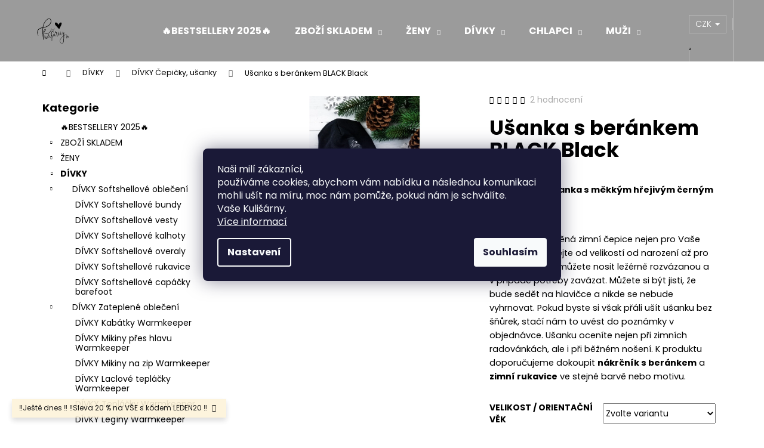

--- FILE ---
content_type: text/html; charset=utf-8
request_url: https://www.kulisarny.cz/black-grey-usanka-s-berankem/
body_size: 36741
content:
<!doctype html><html lang="cs" dir="ltr" class="header-background-dark external-fonts-loaded"><head><meta charset="utf-8" /><meta name="viewport" content="width=device-width,initial-scale=1" /><title>Ušanka s beránkem BLACK black</title><link rel="preconnect" href="https://cdn.myshoptet.com" /><link rel="dns-prefetch" href="https://cdn.myshoptet.com" /><link rel="preload" href="https://cdn.myshoptet.com/prj/dist/master/cms/libs/jquery/jquery-1.11.3.min.js" as="script" /><link href="https://cdn.myshoptet.com/prj/dist/master/cms/templates/frontend_templates/shared/css/font-face/poppins.css" rel="stylesheet"><link href="https://cdn.myshoptet.com/prj/dist/master/shop/dist/font-shoptet-12.css.d637f40c301981789c16.css" rel="stylesheet"><script>
dataLayer = [];
dataLayer.push({'shoptet' : {
    "pageId": 844,
    "pageType": "productDetail",
    "currency": "CZK",
    "currencyInfo": {
        "decimalSeparator": ",",
        "exchangeRate": 1,
        "priceDecimalPlaces": 2,
        "symbol": "K\u010d",
        "symbolLeft": 0,
        "thousandSeparator": " "
    },
    "language": "cs",
    "projectId": 204204,
    "product": {
        "id": 19898,
        "guid": "fc913296-f9a4-11ea-95f6-0cc47a6b4bcc",
        "hasVariants": true,
        "codes": [
            {
                "code": "19898\/1"
            },
            {
                "code": "19898\/2"
            },
            {
                "code": "19898\/3"
            },
            {
                "code": "19898\/4"
            },
            {
                "code": "19898\/5"
            },
            {
                "code": "19898\/6"
            },
            {
                "code": "19898\/7"
            },
            {
                "code": "19898\/8"
            },
            {
                "code": "19898\/9"
            },
            {
                "code": "19898\/10"
            },
            {
                "code": "19898\/11"
            }
        ],
        "name": "U\u0161anka s ber\u00e1nkem BLACK Black",
        "appendix": "",
        "weight": 0,
        "manufacturer": "Kuli\u0161\u00e1rny",
        "manufacturerGuid": "1EF5332A43B867368E46DA0BA3DED3EE",
        "currentCategory": "D\u00cdVKY | D\u00cdVKY \u010cepi\u010dky, u\u0161anky",
        "currentCategoryGuid": "83f4b42b-6b10-11e8-8216-002590dad85e",
        "defaultCategory": "D\u00cdVKY | D\u00cdVKY \u010cepi\u010dky, u\u0161anky",
        "defaultCategoryGuid": "83f4b42b-6b10-11e8-8216-002590dad85e",
        "currency": "CZK",
        "priceWithVatMin": 349,
        "priceWithVatMax": 499
    },
    "stocks": [
        {
            "id": "ext",
            "title": "Sklad",
            "isDeliveryPoint": 0,
            "visibleOnEshop": 1
        }
    ],
    "cartInfo": {
        "id": null,
        "freeShipping": false,
        "freeShippingFrom": 2999,
        "leftToFreeGift": {
            "formattedPrice": "0 K\u010d",
            "priceLeft": 0
        },
        "freeGift": false,
        "leftToFreeShipping": {
            "priceLeft": 2999,
            "dependOnRegion": 0,
            "formattedPrice": "2 999 K\u010d"
        },
        "discountCoupon": [],
        "getNoBillingShippingPrice": {
            "withoutVat": 0,
            "vat": 0,
            "withVat": 0
        },
        "cartItems": [],
        "taxMode": "ORDINARY"
    },
    "cart": [],
    "customer": {
        "priceRatio": 1,
        "priceListId": 1,
        "groupId": null,
        "registered": false,
        "mainAccount": false
    }
}});
dataLayer.push({'cookie_consent' : {
    "marketing": "denied",
    "analytics": "denied"
}});
document.addEventListener('DOMContentLoaded', function() {
    shoptet.consent.onAccept(function(agreements) {
        if (agreements.length == 0) {
            return;
        }
        dataLayer.push({
            'cookie_consent' : {
                'marketing' : (agreements.includes(shoptet.config.cookiesConsentOptPersonalisation)
                    ? 'granted' : 'denied'),
                'analytics': (agreements.includes(shoptet.config.cookiesConsentOptAnalytics)
                    ? 'granted' : 'denied')
            },
            'event': 'cookie_consent'
        });
    });
});
</script>
<meta property="og:type" content="website"><meta property="og:site_name" content="kulisarny.cz"><meta property="og:url" content="https://www.kulisarny.cz/black-grey-usanka-s-berankem/"><meta property="og:title" content="Ušanka s beránkem BLACK black"><meta name="author" content="Kulišárny"><meta name="web_author" content="Shoptet.cz"><meta name="dcterms.rightsHolder" content="www.kulisarny.cz"><meta name="robots" content="index,follow"><meta property="og:image" content="https://cdn.myshoptet.com/usr/www.kulisarny.cz/user/shop/big/19898-1_usanka-s-berankem-black-black.jpg?614a16b2"><meta property="og:description" content="Ušanka s beránkem BLACK black"><meta name="description" content="Ušanka s beránkem BLACK black"><meta name="google-site-verification" content="HB02rPAFlWFNo0br_scpf_gGDYOAX7sGJatpYgPu6og"><meta property="product:price:amount" content="349"><meta property="product:price:currency" content="CZK"><style>:root {--color-primary: #000000;--color-primary-h: 0;--color-primary-s: 0%;--color-primary-l: 0%;--color-primary-hover: #343434;--color-primary-hover-h: 0;--color-primary-hover-s: 0%;--color-primary-hover-l: 20%;--color-secondary: #009901;--color-secondary-h: 120;--color-secondary-s: 100%;--color-secondary-l: 30%;--color-secondary-hover: #32cb00;--color-secondary-hover-h: 105;--color-secondary-hover-s: 100%;--color-secondary-hover-l: 40%;--color-tertiary: #E2E2E2;--color-tertiary-h: 0;--color-tertiary-s: 0%;--color-tertiary-l: 89%;--color-tertiary-hover: #E2E2E2;--color-tertiary-hover-h: 0;--color-tertiary-hover-s: 0%;--color-tertiary-hover-l: 89%;--color-header-background: #9b9b9b;--template-font: "Poppins";--template-headings-font: "Poppins";--header-background-url: url("[data-uri]");--cookies-notice-background: #1A1937;--cookies-notice-color: #F8FAFB;--cookies-notice-button-hover: #f5f5f5;--cookies-notice-link-hover: #27263f;--templates-update-management-preview-mode-content: "Náhled aktualizací šablony je aktivní pro váš prohlížeč."}</style>
    
    <link href="https://cdn.myshoptet.com/prj/dist/master/shop/dist/main-12.less.cbeb3006c3de8c1b385d.css" rel="stylesheet" />
                <link href="https://cdn.myshoptet.com/prj/dist/master/shop/dist/mobile-header-v1-12.less.a3f5e7d2d0fb934ead19.css" rel="stylesheet" />
    
    <script>var shoptet = shoptet || {};</script>
    <script src="https://cdn.myshoptet.com/prj/dist/master/shop/dist/main-3g-header.js.05f199e7fd2450312de2.js"></script>
<!-- User include --><!-- api 427(81) html code header -->
<link rel="stylesheet" href="https://cdn.myshoptet.com/usr/api2.dklab.cz/user/documents/_doplnky/instagram/204204/9/204204_9.css" type="text/css" /><style>
        :root {
            --dklab-instagram-header-color: #000000;  
            --dklab-instagram-header-background: #DDDDDD;  
            --dklab-instagram-font-weight: 700;
            --dklab-instagram-font-size: 180%;
            --dklab-instagram-logoUrl: url(https://cdn.myshoptet.com/usr/api2.dklab.cz/user/documents/_doplnky/instagram/img/logo-duha.png); 
            --dklab-instagram-logo-size-width: 40px;
            --dklab-instagram-logo-size-height: 40px;                        
            --dklab-instagram-hover-content: 0;                        
            --dklab-instagram-padding: 0px;                        
            --dklab-instagram-border-color: #888888;
            
        }
        </style>
<!-- api 608(256) html code header -->
<link rel="stylesheet" href="https://cdn.myshoptet.com/usr/api2.dklab.cz/user/documents/_doplnky/bannery/204204/1875/204204_1875.css" type="text/css" /><style>
        :root {
            --dklab-bannery-b-hp-padding: 15px;
            --dklab-bannery-b-hp-box-padding: 0px;
            --dklab-bannery-b-hp-big-screen: 33.333%;
            --dklab-bannery-b-hp-medium-screen: 33.333%;
            --dklab-bannery-b-hp-small-screen: 33.333%;
            --dklab-bannery-b-hp-tablet-screen: 33.333%;
            --dklab-bannery-b-hp-mobile-screen: 100%;

            --dklab-bannery-i-hp-icon-color: #000000;
            --dklab-bannery-i-hp-color: #000000;
            --dklab-bannery-i-hp-background: #ffffff;            
            
            --dklab-bannery-i-d-icon-color: #000000;
            --dklab-bannery-i-d-color: #000000;
            --dklab-bannery-i-d-background: #ffffff;


            --dklab-bannery-i-hp-w-big-screen: 4;
            --dklab-bannery-i-hp-w-medium-screen: 4;
            --dklab-bannery-i-hp-w-small-screen: 4;
            --dklab-bannery-i-hp-w-tablet-screen: 4;
            --dklab-bannery-i-hp-w-mobile-screen: 2;
            
            --dklab-bannery-i-d-w-big-screen: 4;
            --dklab-bannery-i-d-w-medium-screen: 4;
            --dklab-bannery-i-d-w-small-screen: 4;
            --dklab-bannery-i-d-w-tablet-screen: 4;
            --dklab-bannery-i-d-w-mobile-screen: 2;

        }</style>
<!-- service 427(81) html code header -->
<link rel="stylesheet" href="https://cdn.myshoptet.com/usr/api2.dklab.cz/user/documents/_doplnky/instagram/font/instagramplus.css" type="text/css" />

<!-- service 608(256) html code header -->
<link rel="stylesheet" href="https://cdn.myshoptet.com/usr/api.dklab.cz/user/documents/fontawesome/css/all.css?v=1.02" type="text/css" />
<!-- service 425(79) html code header -->
<style>
.hodnoceni:before{content: "Jak o nás mluví zákazníci";}
.hodnoceni.svk:before{content: "Ako o nás hovoria zákazníci";}
.hodnoceni.hun:before{content: "Mit mondanak rólunk a felhasználók";}
.hodnoceni.pl:before{content: "Co mówią o nas klienci";}
.hodnoceni.eng:before{content: "Customer reviews";}
.hodnoceni.de:before{content: "Was unsere Kunden über uns denken";}
.hodnoceni.ro:before{content: "Ce spun clienții despre noi";}
.hodnoceni{margin: 20px auto;}
body:not(.paxio-merkur):not(.venus):not(.jupiter) .hodnoceni .vote-wrap {border: 0 !important;width: 24.5%;flex-basis: 25%;padding: 10px 20px !important;display: inline-block;margin: 0;vertical-align: top;}
.multiple-columns-body #content .hodnoceni .vote-wrap {width: 49%;flex-basis: 50%;}
.hodnoceni .votes-wrap {display: block; border: 1px solid #f7f7f7;margin: 0;width: 100%;max-width: none;padding: 10px 0; background: #fff;}
.hodnoceni .vote-wrap:nth-child(n+5){display: none !important;}
.hodnoceni:before{display: block;font-size: 18px;padding: 10px 20px;background: #fcfcfc;}
.sidebar .hodnoceni .vote-pic, .sidebar .hodnoceni .vote-initials{display: block;}
.sidebar .hodnoceni .vote-wrap, #column-l #column-l-in .hodnoceni .vote-wrap {width: 100% !important; display: block;}
.hodnoceni > a{display: block;text-align: right;padding-top: 6px;}
.hodnoceni > a:after{content: "››";display: inline-block;margin-left: 2px;}
.sidebar .hodnoceni:before, #column-l #column-l-in .hodnoceni:before {background: none !important; padding-left: 0 !important;}
.template-10 .hodnoceni{max-width: 952px !important;}
.page-detail .hodnoceni > a{font-size: 14px;}
.page-detail .hodnoceni{margin-bottom: 30px;}
@media screen and (min-width: 992px) and (max-width: 1199px) {
.hodnoceni .vote-rating{display: block;}
.hodnoceni .vote-time{display: block;margin-top: 3px;}
.hodnoceni .vote-delimeter{display: none;}
}
@media screen and (max-width: 991px) {
body:not(.paxio-merkur):not(.venus):not(.jupiter) .hodnoceni .vote-wrap {width: 49%;flex-basis: 50%;}
.multiple-columns-body #content .hodnoceni .vote-wrap {width: 99%;flex-basis: 100%;}
}
@media screen and (max-width: 767px) {
body:not(.paxio-merkur):not(.venus):not(.jupiter) .hodnoceni .vote-wrap {width: 99%;flex-basis: 100%;}
}
.home #main-product .hodnoceni{margin: 0 0 60px 0;}
.hodnoceni .votes-wrap.admin-response{display: none !important;}
.hodnoceni .vote-pic {width: 100px;}
.hodnoceni .vote-delimeter{display: none;}
.hodnoceni .vote-rating{display: block;}
.hodnoceni .vote-time {display: block;margin-top: 5px;}
@media screen and (min-width: 768px){
.template-12 .hodnoceni{max-width: 747px; margin-left: auto; margin-right: auto;}
}
@media screen and (min-width: 992px){
.template-12 .hodnoceni{max-width: 972px;}
}
@media screen and (min-width: 1200px){
.template-12 .hodnoceni{max-width: 1418px;}
}
.template-14 .hodnoceni .vote-initials{margin: 0 auto;}
.vote-pic img::before {display: none;}
.hodnoceni + .hodnoceni {display: none;}
</style>
<!-- project html code header -->
<meta name="facebook-domain-verification" content="4my4djevvp4naypshrh9tnl0slu5fs" />



 
<!-- /User include --><link rel="shortcut icon" href="/favicon.ico" type="image/x-icon" /><link rel="canonical" href="https://www.kulisarny.cz/black-grey-usanka-s-berankem/" />    <!-- Global site tag (gtag.js) - Google Analytics -->
    <script async src="https://www.googletagmanager.com/gtag/js?id=17841841085"></script>
    <script>
        
        window.dataLayer = window.dataLayer || [];
        function gtag(){dataLayer.push(arguments);}
        

                    console.debug('default consent data');

            gtag('consent', 'default', {"ad_storage":"denied","analytics_storage":"denied","ad_user_data":"denied","ad_personalization":"denied","wait_for_update":500});
            dataLayer.push({
                'event': 'default_consent'
            });
        
        gtag('js', new Date());

        
                gtag('config', 'G-HYH864ZJGX', {"groups":"GA4","send_page_view":false,"content_group":"productDetail","currency":"CZK","page_language":"cs"});
        
                gtag('config', 'AW-821272888');
        
                gtag('config', 'AW-17841841085');
        
        
        
        
                    gtag('event', 'page_view', {"send_to":"GA4","page_language":"cs","content_group":"productDetail","currency":"CZK"});
        
                gtag('set', 'currency', 'CZK');

        gtag('event', 'view_item', {
            "send_to": "UA",
            "items": [
                {
                    "id": "19898\/1",
                    "name": "U\u0161anka s ber\u00e1nkem BLACK Black",
                    "category": "D\u00cdVKY \/ D\u00cdVKY \u010cepi\u010dky, u\u0161anky",
                                        "brand": "Kuli\u0161\u00e1rny",
                                                            "variant": "velikost \/ orienta\u010dn\u00ed v\u011bk: 1\/ 0- 3m",
                                        "price": 288.43
                }
            ]
        });
        
        
        
        
        
                    gtag('event', 'view_item', {"send_to":"GA4","page_language":"cs","content_group":"productDetail","value":288.43000000000001,"currency":"CZK","items":[{"item_id":"19898\/1","item_name":"U\u0161anka s ber\u00e1nkem BLACK Black","item_brand":"Kuli\u0161\u00e1rny","item_category":"D\u00cdVKY","item_category2":"D\u00cdVKY \u010cepi\u010dky, u\u0161anky","item_variant":"19898\/1~velikost \/ orienta\u010dn\u00ed v\u011bk: 1\/ 0- 3m","price":288.43000000000001,"quantity":1,"index":0}]});
        
        
        
        
        
        
        
        document.addEventListener('DOMContentLoaded', function() {
            if (typeof shoptet.tracking !== 'undefined') {
                for (var id in shoptet.tracking.bannersList) {
                    gtag('event', 'view_promotion', {
                        "send_to": "UA",
                        "promotions": [
                            {
                                "id": shoptet.tracking.bannersList[id].id,
                                "name": shoptet.tracking.bannersList[id].name,
                                "position": shoptet.tracking.bannersList[id].position
                            }
                        ]
                    });
                }
            }

            shoptet.consent.onAccept(function(agreements) {
                if (agreements.length !== 0) {
                    console.debug('gtag consent accept');
                    var gtagConsentPayload =  {
                        'ad_storage': agreements.includes(shoptet.config.cookiesConsentOptPersonalisation)
                            ? 'granted' : 'denied',
                        'analytics_storage': agreements.includes(shoptet.config.cookiesConsentOptAnalytics)
                            ? 'granted' : 'denied',
                                                                                                'ad_user_data': agreements.includes(shoptet.config.cookiesConsentOptPersonalisation)
                            ? 'granted' : 'denied',
                        'ad_personalization': agreements.includes(shoptet.config.cookiesConsentOptPersonalisation)
                            ? 'granted' : 'denied',
                        };
                    console.debug('update consent data', gtagConsentPayload);
                    gtag('consent', 'update', gtagConsentPayload);
                    dataLayer.push(
                        { 'event': 'update_consent' }
                    );
                }
            });
        });
    </script>
</head><body class="desktop id-844 in-satky-cepicky template-12 type-product type-detail multiple-columns-body columns-mobile-2 columns-3 ums_forms_redesign--off ums_a11y_category_page--on ums_discussion_rating_forms--off ums_flags_display_unification--on ums_a11y_login--on mobile-header-version-1"><noscript>
    <style>
        #header {
            padding-top: 0;
            position: relative !important;
            top: 0;
        }
        .header-navigation {
            position: relative !important;
        }
        .overall-wrapper {
            margin: 0 !important;
        }
        body:not(.ready) {
            visibility: visible !important;
        }
    </style>
    <div class="no-javascript">
        <div class="no-javascript__title">Musíte změnit nastavení vašeho prohlížeče</div>
        <div class="no-javascript__text">Podívejte se na: <a href="https://www.google.com/support/bin/answer.py?answer=23852">Jak povolit JavaScript ve vašem prohlížeči</a>.</div>
        <div class="no-javascript__text">Pokud používáte software na blokování reklam, může být nutné povolit JavaScript z této stránky.</div>
        <div class="no-javascript__text">Děkujeme.</div>
    </div>
</noscript>

        <div id="fb-root"></div>
        <script>
            window.fbAsyncInit = function() {
                FB.init({
//                    appId            : 'your-app-id',
                    autoLogAppEvents : true,
                    xfbml            : true,
                    version          : 'v19.0'
                });
            };
        </script>
        <script async defer crossorigin="anonymous" src="https://connect.facebook.net/cs_CZ/sdk.js"></script>    <div class="siteCookies siteCookies--center siteCookies--dark js-siteCookies" role="dialog" data-testid="cookiesPopup" data-nosnippet>
        <div class="siteCookies__form">
            <div class="siteCookies__content">
                <div class="siteCookies__text">
                    <div class="cookie-popup-headline">Naši milí zákazníci,<br />používáme cookies, abychom vám nabídku a následnou komunikaci mohli ušít na míru, moc nám pomůže, pokud nám je schválíte. <br />Vaše Kulišárny.</div>
<span> <a href="/podminky-ochrany-osobnich-udaju/">Více informací</a></span>
                </div>
                <p class="siteCookies__links">
                    <button class="siteCookies__link js-cookies-settings" aria-label="Nastavení cookies" data-testid="cookiesSettings">Nastavení</button>
                </p>
            </div>
            <div class="siteCookies__buttonWrap">
                                <button class="siteCookies__button js-cookiesConsentSubmit" value="all" aria-label="Přijmout cookies" data-testid="buttonCookiesAccept">Souhlasím</button>
            </div>
        </div>
        <script>
            document.addEventListener("DOMContentLoaded", () => {
                const siteCookies = document.querySelector('.js-siteCookies');
                document.addEventListener("scroll", shoptet.common.throttle(() => {
                    const st = document.documentElement.scrollTop;
                    if (st > 1) {
                        siteCookies.classList.add('siteCookies--scrolled');
                    } else {
                        siteCookies.classList.remove('siteCookies--scrolled');
                    }
                }, 100));
            });
        </script>
    </div>
<a href="#content" class="skip-link sr-only">Přejít na obsah</a><div class="overall-wrapper"><div class="site-msg information"><div class="container"><div class="text">‼️Ještě dnes ‼️
‼️Sleva 20 % na VŠE s kódem LEDEN20 ‼️</div><div class="close js-close-information-msg"></div></div></div>
    <div class="user-action">
                        <dialog id="login" class="dialog dialog--modal dialog--fullscreen js-dialog--modal" aria-labelledby="loginHeading">
        <div class="dialog__close dialog__close--arrow">
                        <button type="button" class="btn toggle-window-arr" data-dialog-close data-testid="backToShop">Zpět <span>do obchodu</span></button>
            </div>
        <div class="dialog__wrapper">
            <div class="dialog__content dialog__content--form">
                <div class="dialog__header">
                    <h2 id="loginHeading" class="dialog__heading dialog__heading--login">Přihlášení k vašemu účtu</h2>
                </div>
                <div id="customerLogin" class="dialog__body">
                    <form action="/action/Customer/Login/" method="post" id="formLoginIncluded" class="csrf-enabled formLogin" data-testid="formLogin"><input type="hidden" name="referer" value="" /><div class="form-group"><div class="input-wrapper email js-validated-element-wrapper no-label"><input type="email" name="email" class="form-control" autofocus placeholder="E-mailová adresa (např. jan@novak.cz)" data-testid="inputEmail" autocomplete="email" required /></div></div><div class="form-group"><div class="input-wrapper password js-validated-element-wrapper no-label"><input type="password" name="password" class="form-control" placeholder="Heslo" data-testid="inputPassword" autocomplete="current-password" required /><span class="no-display">Nemůžete vyplnit toto pole</span><input type="text" name="surname" value="" class="no-display" /></div></div><div class="form-group"><div class="login-wrapper"><button type="submit" class="btn btn-secondary btn-text btn-login" data-testid="buttonSubmit">Přihlásit se</button><div class="password-helper"><a href="/registrace/" data-testid="signup" rel="nofollow">Nová registrace</a><a href="/klient/zapomenute-heslo/" rel="nofollow">Zapomenuté heslo</a></div></div></div></form>
                </div>
            </div>
        </div>
    </dialog>
            </div>
<header id="header"><div class="container navigation-wrapper"><div class="site-name"><a href="/" data-testid="linkWebsiteLogo"><img src="https://cdn.myshoptet.com/usr/www.kulisarny.cz/user/logos/logo.svg" alt="Kulišárny" fetchpriority="low" /></a></div><nav id="navigation" aria-label="Hlavní menu" data-collapsible="true"><div class="navigation-in menu"><ul class="menu-level-1" role="menubar" data-testid="headerMenuItems"><li class="menu-item-2898" role="none"><a href="/--bestsellery-2025/" data-testid="headerMenuItem" role="menuitem" aria-expanded="false"><b>🔥BESTSELLERY 2025🔥</b></a></li>
<li class="menu-item-934 ext" role="none"><a href="/vyprodej/" data-testid="headerMenuItem" role="menuitem" aria-haspopup="true" aria-expanded="false"><b>ZBOŽÍ SKLADEM</b><span class="submenu-arrow"></span></a><ul class="menu-level-2" aria-label="ZBOŽÍ SKLADEM" tabindex="-1" role="menu"><li class="menu-item-2802" role="none"><a href="/doprodej-50--sleva/" data-testid="headerMenuItem" role="menuitem"><span>MEGA SLEVY!!!</span></a>
                        </li><li class="menu-item-1836" role="none"><a href="/2-jakost/" data-testid="headerMenuItem" role="menuitem"><span>Zboží s drobnou vadou</span></a>
                        </li><li class="menu-item-1777" role="none"><a href="/klipy--kousatka--zavesy--kojici-korale/" data-image="https://cdn.myshoptet.com/usr/www.kulisarny.cz/user/categories/thumb/20211214_100601.jpg" data-testid="headerMenuItem" role="menuitem"><span>klipy, kousátka, kojící korále</span></a>
                        </li><li class="menu-item-1095" role="none"><a href="/klipy--kousatka--kojici-korale--zavesy/" data-image="https://cdn.myshoptet.com/usr/www.kulisarny.cz/user/categories/thumb/20211027_105232.jpg" data-testid="headerMenuItem" role="menuitem"><span>Hračky pro miminko</span></a>
                        </li><li class="menu-item-1122" role="none"><a href="/obleceni/" data-image="https://cdn.myshoptet.com/usr/www.kulisarny.cz/user/categories/thumb/20210527_104644.jpg" data-testid="headerMenuItem" role="menuitem"><span>Oblečení skladem</span></a>
                        </li><li class="menu-item-1532" role="none"><a href="/vybavicka-pro-miminko/" data-image="https://cdn.myshoptet.com/usr/www.kulisarny.cz/user/categories/thumb/20210624_111938.jpg" data-testid="headerMenuItem" role="menuitem"><span>Výbavička pro miminko</span></a>
                        </li></ul></li>
<li class="menu-item-1717 ext" role="none"><a href="/obleceni-pro-maminky-a-tatinky/" data-testid="headerMenuItem" role="menuitem" aria-haspopup="true" aria-expanded="false"><b>ŽENY</b><span class="submenu-arrow"></span></a><ul class="menu-level-2" aria-label="ŽENY" tabindex="-1" role="menu"><li class="menu-item-2895" role="none"><a href="/damske-bundy/" data-image="https://cdn.myshoptet.com/usr/www.kulisarny.cz/user/categories/thumb/20251210_100720.jpg" data-testid="headerMenuItem" role="menuitem"><span>Dámské bundy</span></a>
                        </li><li class="menu-item-1514" role="none"><a href="/kojici-mikiny--saty/" data-image="https://cdn.myshoptet.com/usr/www.kulisarny.cz/user/categories/thumb/43101-6-1.jpg" data-testid="headerMenuItem" role="menuitem"><span>KOJICÍ oblečení</span></a>
                        </li><li class="menu-item-2394" role="none"><a href="/damske-zateplene-obleceni/" data-image="https://cdn.myshoptet.com/usr/www.kulisarny.cz/user/categories/thumb/80870-2.jpg" data-testid="headerMenuItem" role="menuitem"><span>Dámské zateplené oblečení</span></a>
                        </li><li class="menu-item-1610" role="none"><a href="/tricka/" data-image="https://cdn.myshoptet.com/usr/www.kulisarny.cz/user/categories/thumb/76881-1.jpg" data-testid="headerMenuItem" role="menuitem"><span>Dámská trička, topy a košile</span></a>
                        </li><li class="menu-item-1526" role="none"><a href="/mikiny-2/" data-image="https://cdn.myshoptet.com/usr/www.kulisarny.cz/user/categories/thumb/82815.jpg" data-testid="headerMenuItem" role="menuitem"><span>Dámské mikiny, mikinošaty</span></a>
                        </li><li class="menu-item-1520" role="none"><a href="/sukne/" data-image="https://cdn.myshoptet.com/usr/www.kulisarny.cz/user/categories/thumb/59667-12.jpg" data-testid="headerMenuItem" role="menuitem"><span>Dámské legíny,tepláky</span></a>
                        </li><li class="menu-item-1523" role="none"><a href="/saty/" data-image="https://cdn.myshoptet.com/usr/www.kulisarny.cz/user/categories/thumb/78162-1_(1).jpg" data-testid="headerMenuItem" role="menuitem"><span>Dámské šaty</span></a>
                        </li><li class="menu-item-1818" role="none"><a href="/damske-kratasy-sukne/" data-image="https://cdn.myshoptet.com/usr/www.kulisarny.cz/user/categories/thumb/70323-2.jpg" data-testid="headerMenuItem" role="menuitem"><span>Dámské sukně</span></a>
                        </li><li class="menu-item-1974" role="none"><a href="/damske-kratasy/" data-image="https://cdn.myshoptet.com/usr/www.kulisarny.cz/user/categories/thumb/79787.jpg" data-testid="headerMenuItem" role="menuitem"><span>Dámské kraťasy</span></a>
                        </li></ul></li>
<li class="menu-item-874 ext" role="none"><a href="/obleceni-pro-miminka/" data-testid="headerMenuItem" role="menuitem" aria-haspopup="true" aria-expanded="false"><b>DÍVKY</b><span class="submenu-arrow"></span></a><ul class="menu-level-2" aria-label="DÍVKY" tabindex="-1" role="menu"><li class="menu-item-1658" role="none"><a href="/softshell-kalhoty/" data-image="https://cdn.myshoptet.com/usr/www.kulisarny.cz/user/categories/thumb/20210402_211321.jpg" data-testid="headerMenuItem" role="menuitem"><span>DÍVKY Softshellové oblečení</span></a>
                        </li><li class="menu-item-1670" role="none"><a href="/zateplene-obleceni-warmkeeper/" data-image="https://cdn.myshoptet.com/usr/www.kulisarny.cz/user/categories/thumb/20210311_120758.jpg" data-testid="headerMenuItem" role="menuitem"><span>DÍVKY Zateplené oblečení</span></a>
                        </li><li class="menu-item-2019" role="none"><a href="/overaly-2/" data-image="https://cdn.myshoptet.com/usr/www.kulisarny.cz/user/categories/thumb/41085.jpg" data-testid="headerMenuItem" role="menuitem"><span>DÍVKY Overaly</span></a>
                        </li><li class="menu-item-2031" role="none"><a href="/bundy/" data-image="https://cdn.myshoptet.com/usr/www.kulisarny.cz/user/categories/thumb/20036-1.jpg" data-testid="headerMenuItem" role="menuitem"><span>DÍVKY Bundy / Kabátky</span></a>
                        </li><li class="menu-item-2046" role="none"><a href="/vesty/" data-image="https://cdn.myshoptet.com/usr/www.kulisarny.cz/user/categories/thumb/41718.jpg" data-testid="headerMenuItem" role="menuitem"><span>DÍVKY Vesty</span></a>
                        </li><li class="menu-item-835" role="none"><a href="/celenky/" data-image="https://cdn.myshoptet.com/usr/www.kulisarny.cz/user/categories/thumb/20210409_102047-1.jpg" data-testid="headerMenuItem" role="menuitem"><span>DÍVKY Čelenky vázací, turban, korunky, gumičky do vlasů</span></a>
                        </li><li class="menu-item-1370" role="none"><a href="/letni-kloboucky/" data-image="https://cdn.myshoptet.com/usr/www.kulisarny.cz/user/categories/thumb/screenshot_20220304-122608_instagram.jpg" data-testid="headerMenuItem" role="menuitem"><span>DÍVKY klobouky, šátky</span></a>
                        </li><li class="menu-item-844 active" role="none"><a href="/satky-cepicky/" data-image="https://cdn.myshoptet.com/usr/www.kulisarny.cz/user/categories/thumb/20210323_210016-1.jpg" data-testid="headerMenuItem" role="menuitem"><span>DÍVKY Čepičky, ušanky</span></a>
                        </li><li class="menu-item-1116" role="none"><a href="/nakrcniky/" data-image="https://cdn.myshoptet.com/usr/www.kulisarny.cz/user/categories/thumb/20210212_192312_(1).jpg" data-testid="headerMenuItem" role="menuitem"><span>DÍVKY Nákrčníky a šály</span></a>
                        </li><li class="menu-item-1550" role="none"><a href="/kojenecke-bodycka/" data-image="https://cdn.myshoptet.com/usr/www.kulisarny.cz/user/categories/thumb/20210402_122134.jpg" data-testid="headerMenuItem" role="menuitem"><span>DÍVKY Trička,body, košile, kalhotky</span></a>
                        </li><li class="menu-item-1104" role="none"><a href="/mikinky/" data-image="https://cdn.myshoptet.com/usr/www.kulisarny.cz/user/categories/thumb/20210527_104558.jpg" data-testid="headerMenuItem" role="menuitem"><span>DÍVKY Mikinky</span></a>
                        </li><li class="menu-item-952" role="none"><a href="/teplacky--kratasky/" data-image="https://cdn.myshoptet.com/usr/www.kulisarny.cz/user/categories/thumb/20210602_165742.jpg" data-testid="headerMenuItem" role="menuitem"><span>DÍVKY Baggy, tepláčky, lacláče, legíny</span></a>
                        </li><li class="menu-item-2822" role="none"><a href="/divky-teplakove-soupravy/" data-testid="headerMenuItem" role="menuitem"><span>DÍVKY teplákové soupravy</span></a>
                        </li><li class="menu-item-1299" role="none"><a href="/capacky/" data-image="https://cdn.myshoptet.com/usr/www.kulisarny.cz/user/categories/thumb/20210226_130059.jpg" data-testid="headerMenuItem" role="menuitem"><span>DÍVKY Capáčky  barefoot</span></a>
                        </li><li class="menu-item-1161" role="none"><a href="/saticky/" data-image="https://cdn.myshoptet.com/usr/www.kulisarny.cz/user/categories/thumb/dsc07077.jpg" data-testid="headerMenuItem" role="menuitem"><span>DÍVKY Šatičky, sukýnky</span></a>
                        </li><li class="menu-item-1164" role="none"><a href="/kratasky/" data-image="https://cdn.myshoptet.com/usr/www.kulisarny.cz/user/categories/thumb/20210607_180638-1.jpg" data-testid="headerMenuItem" role="menuitem"><span>DÍVKY Kraťásky</span></a>
                        </li><li class="menu-item-1415" role="none"><a href="/kojenecke-rukavicky/" data-image="https://cdn.myshoptet.com/usr/www.kulisarny.cz/user/categories/thumb/img_20210124_215539.jpg" data-testid="headerMenuItem" role="menuitem"><span>DÍVKY Rukavičky</span></a>
                        </li><li class="menu-item-1735" role="none"><a href="/detske-zasterky/" data-image="https://cdn.myshoptet.com/usr/www.kulisarny.cz/user/categories/thumb/screenshot_20220215-204234_instagram.jpg" data-testid="headerMenuItem" role="menuitem"><span>DÍVKY Zástěrky</span></a>
                        </li><li class="menu-item-838" role="none"><a href="/slintacky-2/" data-image="https://cdn.myshoptet.com/usr/www.kulisarny.cz/user/categories/thumb/20210128_094748.jpg" data-testid="headerMenuItem" role="menuitem"><span>DÍVKY Slintáčky</span></a>
                        </li></ul></li>
<li class="menu-item-2061 ext" role="none"><a href="/chlapci/" data-testid="headerMenuItem" role="menuitem" aria-haspopup="true" aria-expanded="false"><b>CHLAPCI</b><span class="submenu-arrow"></span></a><ul class="menu-level-2" aria-label="CHLAPCI" tabindex="-1" role="menu"><li class="menu-item-2064" role="none"><a href="/softshellove-obleceni/" data-image="https://cdn.myshoptet.com/usr/www.kulisarny.cz/user/categories/thumb/20210402_211321-1.jpg" data-testid="headerMenuItem" role="menuitem"><span>CHLAPCI Softshellové oblečení</span></a>
                        </li><li class="menu-item-2085" role="none"><a href="/zateplene-obleceni-2/" data-image="https://cdn.myshoptet.com/usr/www.kulisarny.cz/user/categories/thumb/20210311_120758-1.jpg" data-testid="headerMenuItem" role="menuitem"><span>CHLAPCI Zateplené oblečení</span></a>
                        </li><li class="menu-item-2121" role="none"><a href="/overaly-4/" data-image="https://cdn.myshoptet.com/usr/www.kulisarny.cz/user/categories/thumb/41091.jpg" data-testid="headerMenuItem" role="menuitem"><span>CHLAPCI Overaly</span></a>
                        </li><li class="menu-item-2139" role="none"><a href="/bundy-kabatky/" data-image="https://cdn.myshoptet.com/usr/www.kulisarny.cz/user/categories/thumb/18287.jpg" data-testid="headerMenuItem" role="menuitem"><span>CHLAPCI Bundy / Kabátky</span></a>
                        </li><li class="menu-item-2154" role="none"><a href="/vesty-3/" data-image="https://cdn.myshoptet.com/usr/www.kulisarny.cz/user/categories/thumb/45054-3.jpg" data-testid="headerMenuItem" role="menuitem"><span>CHLAPCI Vesty</span></a>
                        </li><li class="menu-item-2157" role="none"><a href="/celenky-korunky/" data-image="https://cdn.myshoptet.com/usr/www.kulisarny.cz/user/categories/thumb/9405-1.jpg" data-testid="headerMenuItem" role="menuitem"><span>CHLAPCI Čelenky - korunky</span></a>
                        </li><li class="menu-item-2160" role="none"><a href="/klobouky--satky/" data-image="https://cdn.myshoptet.com/usr/www.kulisarny.cz/user/categories/thumb/16895-1.jpg" data-testid="headerMenuItem" role="menuitem"><span>CHLAPCI Klobouky, šátky</span></a>
                        </li><li class="menu-item-2172" role="none"><a href="/cepicky-2/" data-image="https://cdn.myshoptet.com/usr/www.kulisarny.cz/user/categories/thumb/20210323_210016-1.jpg" data-testid="headerMenuItem" role="menuitem"><span>CHLAPCI Čepičky, ušanky</span></a>
                        </li><li class="menu-item-2184" role="none"><a href="/nakrcniky-3/" data-image="https://cdn.myshoptet.com/usr/www.kulisarny.cz/user/categories/thumb/18488.jpg" data-testid="headerMenuItem" role="menuitem"><span>CHLAPCI Nákrčníky a šály</span></a>
                        </li><li class="menu-item-2193" role="none"><a href="/tricka-a-bodycka/" data-image="https://cdn.myshoptet.com/usr/www.kulisarny.cz/user/categories/thumb/43113-1.jpg" data-testid="headerMenuItem" role="menuitem"><span>CHLAPCI Trička, body, košile a trenýrky</span></a>
                        </li><li class="menu-item-2202" role="none"><a href="/mikiny/" data-image="https://cdn.myshoptet.com/usr/www.kulisarny.cz/user/categories/thumb/44322.jpg" data-testid="headerMenuItem" role="menuitem"><span>CHLAPCI Mikiny</span></a>
                        </li><li class="menu-item-2214" role="none"><a href="/teplacky--laclace--polodupacky/" data-image="https://cdn.myshoptet.com/usr/www.kulisarny.cz/user/categories/thumb/44232.jpg" data-testid="headerMenuItem" role="menuitem"><span>CHLAPCI Baggy, tepláčky, lacláče, legíny</span></a>
                        </li><li class="menu-item-2235" role="none"><a href="/capacky-4/" data-image="https://cdn.myshoptet.com/usr/www.kulisarny.cz/user/categories/thumb/13400-1.jpg" data-testid="headerMenuItem" role="menuitem"><span>CHLAPCI Capáčky barefoot</span></a>
                        </li><li class="menu-item-2259" role="none"><a href="/kratasky-4/" data-image="https://cdn.myshoptet.com/usr/www.kulisarny.cz/user/categories/thumb/47916.jpg" data-testid="headerMenuItem" role="menuitem"><span>CHLAPCI Kraťásky</span></a>
                        </li><li class="menu-item-2268" role="none"><a href="/rukavicky/" data-image="https://cdn.myshoptet.com/usr/www.kulisarny.cz/user/categories/thumb/41895.jpg" data-testid="headerMenuItem" role="menuitem"><span>CHLAPCI Rukavičky</span></a>
                        </li><li class="menu-item-2289" role="none"><a href="/zasterky/" data-image="https://cdn.myshoptet.com/usr/www.kulisarny.cz/user/categories/thumb/50490.jpg" data-testid="headerMenuItem" role="menuitem"><span>CHLAPCI Zástěrky</span></a>
                        </li><li class="menu-item-2280" role="none"><a href="/slintacky-3/" data-image="https://cdn.myshoptet.com/usr/www.kulisarny.cz/user/categories/thumb/43659-1.jpg" data-testid="headerMenuItem" role="menuitem"><span>CHLAPCI Slintáčky</span></a>
                        </li><li class="menu-item-2519" role="none"><a href="/kravaty-chlpecke/" data-testid="headerMenuItem" role="menuitem"><span>CHLAPCI Kravaty chlapecké</span></a>
                        </li></ul></li>
<li class="menu-item-1508 ext" role="none"><a href="/tatinek/" data-testid="headerMenuItem" role="menuitem" aria-haspopup="true" aria-expanded="false"><b>MUŽI</b><span class="submenu-arrow"></span></a><ul class="menu-level-2" aria-label="MUŽI" tabindex="-1" role="menu"><li class="menu-item-1953" role="none"><a href="/panske-tricka/" data-image="https://cdn.myshoptet.com/usr/www.kulisarny.cz/user/categories/thumb/dsc07101.jpg" data-testid="headerMenuItem" role="menuitem"><span>Pánská trička</span></a>
                        </li><li class="menu-item-1956" role="none"><a href="/panske-mikiny/" data-image="https://cdn.myshoptet.com/usr/www.kulisarny.cz/user/categories/thumb/dsc07055.jpg" data-testid="headerMenuItem" role="menuitem"><span>Pánské mikiny</span></a>
                        </li><li class="menu-item-2516" role="none"><a href="/kravaty/" data-testid="headerMenuItem" role="menuitem"><span>Kravaty</span></a>
                        </li></ul></li>
<li class="menu-item-1705 ext" role="none"><a href="/vybavicka-do-postylek/" data-testid="headerMenuItem" role="menuitem" aria-haspopup="true" aria-expanded="false"><b>VÝBAVIČKA PRO DĚTI</b><span class="submenu-arrow"></span></a><ul class="menu-level-2" aria-label="VÝBAVIČKA PRO DĚTI" tabindex="-1" role="menu"><li class="menu-item-1212" role="none"><a href="/hnizdecka/" data-image="https://cdn.myshoptet.com/usr/www.kulisarny.cz/user/categories/thumb/20210624_111132.jpg" data-testid="headerMenuItem" role="menuitem"><span>Hnízdečka pro miminka</span></a>
                        </li><li class="menu-item-1209" role="none"><a href="/zavinovacky-2/" data-image="https://cdn.myshoptet.com/usr/www.kulisarny.cz/user/categories/thumb/20210205_203321.jpg" data-testid="headerMenuItem" role="menuitem"><span>Zavinovačky / fusaky do autosedačky</span></a>
                        </li><li class="menu-item-2546" role="none"><a href="/spaci-pytle-pro-miminka/" data-image="https://cdn.myshoptet.com/usr/www.kulisarny.cz/user/categories/thumb/img_1691055165812.jpg" data-testid="headerMenuItem" role="menuitem"><span>Spací pytle pro miminka</span></a>
                        </li><li class="menu-item-973" role="none"><a href="/decky-pro-miminka/" data-image="https://cdn.myshoptet.com/usr/www.kulisarny.cz/user/categories/thumb/20210624_112052.jpg" data-testid="headerMenuItem" role="menuitem"><span>Dečky pro miminka, polštářky</span></a>
                        </li><li class="menu-item-1538" role="none"><a href="/plenky--osusky/" data-image="https://cdn.myshoptet.com/usr/www.kulisarny.cz/user/categories/thumb/20210514_192954.jpg" data-testid="headerMenuItem" role="menuitem"><span>Plenky, osušky, žínky a ponča</span></a>
                        </li><li class="menu-item-979" role="none"><a href="/nahrivaci-polstarky/" data-image="https://cdn.myshoptet.com/usr/www.kulisarny.cz/user/categories/thumb/20210624_120307.jpg" data-testid="headerMenuItem" role="menuitem"><span>Nahřívací polštářky</span></a>
                        </li><li class="menu-item-1077" role="none"><a href="/kojenecke-potreby/" data-image="https://cdn.myshoptet.com/usr/www.kulisarny.cz/user/categories/thumb/20210607_160913.jpg" data-testid="headerMenuItem" role="menuitem"><span>Dudlíky, klipy na dudlíky, kousátka,atd.</span></a>
                        </li></ul></li>
<li class="menu-item-1089" role="none"><a href="/prislusenstvi/" data-testid="headerMenuItem" role="menuitem" aria-expanded="false"><b>Dárkové poukazy</b></a></li>
<li class="menu-item-2823 ext" role="none"><a href="/zima-3/" data-testid="headerMenuItem" role="menuitem" aria-haspopup="true" aria-expanded="false"><b>ZIMA ❄️</b><span class="submenu-arrow"></span></a><ul class="menu-level-2" aria-label="ZIMA ❄️" tabindex="-1" role="menu"><li class="menu-item-2826" role="none"><a href="/usanky-a-nakrcniky/" data-image="https://cdn.myshoptet.com/usr/www.kulisarny.cz/user/categories/thumb/52104-3_(1).jpg" data-testid="headerMenuItem" role="menuitem"><span>Ušanky a nákrčníky</span></a>
                        </li><li class="menu-item-2835" role="none"><a href="/rukavice-2/" data-image="https://cdn.myshoptet.com/usr/www.kulisarny.cz/user/categories/thumb/21542-1.jpg" data-testid="headerMenuItem" role="menuitem"><span>Rukavice</span></a>
                        </li><li class="menu-item-2838" role="none"><a href="/capacky-5/" data-image="https://cdn.myshoptet.com/usr/www.kulisarny.cz/user/categories/thumb/10505-1.jpg" data-testid="headerMenuItem" role="menuitem"><span>Capáčky</span></a>
                        </li><li class="menu-item-2829" role="none"><a href="/zimni-overaly/" data-image="https://cdn.myshoptet.com/usr/www.kulisarny.cz/user/categories/thumb/80969.jpg" data-testid="headerMenuItem" role="menuitem"><span>Zimní overaly</span></a>
                        </li><li class="menu-item-2832" role="none"><a href="/zimni-bundy/" data-image="https://cdn.myshoptet.com/usr/www.kulisarny.cz/user/categories/thumb/67953-1.jpg" data-testid="headerMenuItem" role="menuitem"><span>Zimní bundy, kalhoty</span></a>
                        </li><li class="menu-item-2652" role="none"><a href="/warmkeeper-zateplene-obleceni/" data-image="https://cdn.myshoptet.com/usr/www.kulisarny.cz/user/categories/thumb/0h7a7306.jpg" data-testid="headerMenuItem" role="menuitem"><span>WARMKEEPER - přechodové, hřejivé oblečení</span></a>
                        </li><li class="menu-item-2841" role="none"><a href="/deky-s-berankem/" data-image="https://cdn.myshoptet.com/usr/www.kulisarny.cz/user/categories/thumb/49050.jpg" data-testid="headerMenuItem" role="menuitem"><span>Deky s beránkem</span></a>
                        </li></ul></li>
<li class="menu-item-2727 ext" role="none"><a href="/jarni-novinky/" data-testid="headerMenuItem" role="menuitem" aria-haspopup="true" aria-expanded="false"><b>🔥PODZIM 2025🔥</b><span class="submenu-arrow"></span></a><ul class="menu-level-2" aria-label="🔥PODZIM 2025🔥" tabindex="-1" role="menu"><li class="menu-item-1947" role="none"><a href="/warm/" data-image="https://cdn.myshoptet.com/usr/www.kulisarny.cz/user/categories/thumb/gridart_20220816_135920486.jpg" data-testid="headerMenuItem" role="menuitem"><span>🔥WARM MÁNIE🔥</span></a>
                        </li><li class="menu-item-2637" role="none"><a href="/softshell/" data-image="https://cdn.myshoptet.com/usr/www.kulisarny.cz/user/categories/thumb/22547-8.jpg" data-testid="headerMenuItem" role="menuitem"><span>SOFTSHELL</span></a>
                        </li><li class="menu-item-2730" role="none"><a href="/zeny/" data-image="https://cdn.myshoptet.com/usr/www.kulisarny.cz/user/categories/thumb/89859-2.jpg" data-testid="headerMenuItem" role="menuitem"><span>ŽENY</span></a>
                        </li><li class="menu-item-2868" role="none"><a href="/bundy--vesty/" data-image="https://cdn.myshoptet.com/usr/www.kulisarny.cz/user/categories/thumb/26146-1-1.jpg" data-testid="headerMenuItem" role="menuitem"><span>BUNDY, VESTY</span></a>
                        </li><li class="menu-item-2739" role="none"><a href="/cepice--nakrcniky--slintacky/" data-image="https://cdn.myshoptet.com/usr/www.kulisarny.cz/user/categories/thumb/70497.jpg" data-testid="headerMenuItem" role="menuitem"><span>ČEPICE, NÁKRČNÍKY, SLINTÁČKY</span></a>
                        </li><li class="menu-item-2742" role="none"><a href="/teplacky--mikinky--leginy/" data-image="https://cdn.myshoptet.com/usr/www.kulisarny.cz/user/categories/thumb/75603.jpg" data-testid="headerMenuItem" role="menuitem"><span>TEPLÁČKY, MIKINKY, LEGÍNY,OVERALY</span></a>
                        </li><li class="menu-item-2745" role="none"><a href="/capacky-3/" data-image="https://cdn.myshoptet.com/usr/www.kulisarny.cz/user/categories/thumb/71085-1.jpg" data-testid="headerMenuItem" role="menuitem"><span>CAPÁČKY</span></a>
                        </li><li class="menu-item-2748" role="none"><a href="/ostatni-zavinovacky--deky--apod-/" data-image="https://cdn.myshoptet.com/usr/www.kulisarny.cz/user/categories/thumb/74133-1.jpg" data-testid="headerMenuItem" role="menuitem"><span>OSTATNÍ - ZAVINOVAČKY, DEKY, APOD.</span></a>
                        </li></ul></li>
<li class="menu-item-2754 ext" role="none"><a href="/leto-2024/" data-testid="headerMenuItem" role="menuitem" aria-haspopup="true" aria-expanded="false"><b>LÉTO 2024</b><span class="submenu-arrow"></span></a><ul class="menu-level-2" aria-label="LÉTO 2024" tabindex="-1" role="menu"><li class="menu-item-2757" role="none"><a href="/kloboucky/" data-image="https://cdn.myshoptet.com/usr/www.kulisarny.cz/user/categories/thumb/75279-1.jpg" data-testid="headerMenuItem" role="menuitem"><span>KLOBOUČKY,KŠILTOVKY, ŠÁTKY</span></a>
                        </li><li class="menu-item-2760" role="none"><a href="/saticky-2/" data-image="https://cdn.myshoptet.com/usr/www.kulisarny.cz/user/categories/thumb/64534.jpg" data-testid="headerMenuItem" role="menuitem"><span>ŠATIČKY</span></a>
                        </li><li class="menu-item-2763" role="none"><a href="/kratasky--sukynky/" data-image="https://cdn.myshoptet.com/usr/www.kulisarny.cz/user/categories/thumb/76278-1.jpg" data-testid="headerMenuItem" role="menuitem"><span>KRAŤÁSKY, SUKÝNKY</span></a>
                        </li><li class="menu-item-2766" role="none"><a href="/muselinove-overaly/" data-image="https://cdn.myshoptet.com/usr/www.kulisarny.cz/user/categories/thumb/61829-2.jpg" data-testid="headerMenuItem" role="menuitem"><span>MUŠELÍNOVÉ OVERALY</span></a>
                        </li><li class="menu-item-2769" role="none"><a href="/tricka--kosile--bodycka/" data-image="https://cdn.myshoptet.com/usr/www.kulisarny.cz/user/categories/thumb/76116.jpg" data-testid="headerMenuItem" role="menuitem"><span>TRIČKA, KOŠILE, BODYČKA</span></a>
                        </li><li class="menu-item-2772" role="none"><a href="/muselinove-kalhoty/" data-image="https://cdn.myshoptet.com/usr/www.kulisarny.cz/user/categories/thumb/47955-1.jpg" data-testid="headerMenuItem" role="menuitem"><span>MUŠELÍNOVÉ KALHOTY</span></a>
                        </li><li class="menu-item-2775" role="none"><a href="/damske-2/" data-image="https://cdn.myshoptet.com/usr/www.kulisarny.cz/user/categories/thumb/48450-1.jpg" data-testid="headerMenuItem" role="menuitem"><span>DÁMSKÉ</span></a>
                        </li><li class="menu-item-2778" role="none"><a href="/muselinove-spaci-pytle/" data-image="https://cdn.myshoptet.com/usr/www.kulisarny.cz/user/categories/thumb/63761.jpg" data-testid="headerMenuItem" role="menuitem"><span>MUŠELÍNOVÉ SPACÍ PYTLE</span></a>
                        </li><li class="menu-item-2799" role="none"><a href="/plazove-ponca--osusky/" data-image="https://cdn.myshoptet.com/usr/www.kulisarny.cz/user/categories/thumb/62279-2.jpg" data-testid="headerMenuItem" role="menuitem"><span>PLÁŽOVÉ PONČA, OSUŠKY</span></a>
                        </li></ul></li>
<li class="menu-item-1806 ext" role="none"><a href="/jarni-kolekce-2022/" data-testid="headerMenuItem" role="menuitem" aria-haspopup="true" aria-expanded="false"><b>🔥NOVÉ KOLEKCE🔥</b><span class="submenu-arrow"></span></a><ul class="menu-level-2" aria-label="🔥NOVÉ KOLEKCE🔥" tabindex="-1" role="menu"><li class="menu-item-2880" role="none"><a href="/nove-strihy/" data-image="https://cdn.myshoptet.com/usr/www.kulisarny.cz/user/categories/thumb/85374.jpg" data-testid="headerMenuItem" role="menuitem"><span>🔥NOVÉ STŘIHY🔥</span></a>
                        </li><li class="menu-item-2877" role="none"><a href="/warm-sedy-melir/" data-image="https://cdn.myshoptet.com/usr/www.kulisarny.cz/user/categories/thumb/85200.jpg" data-testid="headerMenuItem" role="menuitem"><span>WARM ŠEDÝ MELÍR</span></a>
                        </li><li class="menu-item-2856" role="none"><a href="/piskova/" data-image="https://cdn.myshoptet.com/usr/www.kulisarny.cz/user/categories/thumb/1000015422.jpg" data-testid="headerMenuItem" role="menuitem"><span>PÍSKOVÁ</span></a>
                        </li><li class="menu-item-2892" role="none"><a href="/magenta/" data-image="https://cdn.myshoptet.com/usr/www.kulisarny.cz/user/categories/thumb/89628.jpg" data-testid="headerMenuItem" role="menuitem"><span>MAGENTA</span></a>
                        </li><li class="menu-item-2859" role="none"><a href="/grass/" data-image="https://cdn.myshoptet.com/usr/www.kulisarny.cz/user/categories/thumb/84453.jpg" data-testid="headerMenuItem" role="menuitem"><span>GRASS</span></a>
                        </li><li class="menu-item-2862" role="none"><a href="/tyrkys/" data-image="https://cdn.myshoptet.com/usr/www.kulisarny.cz/user/categories/thumb/83799-1.jpg" data-testid="headerMenuItem" role="menuitem"><span>TYRKYS</span></a>
                        </li><li class="menu-item-2871" role="none"><a href="/muselin-bronz/" data-image="https://cdn.myshoptet.com/usr/www.kulisarny.cz/user/categories/thumb/84651-1.jpg" data-testid="headerMenuItem" role="menuitem"><span>MUŠELÍN BRONZ</span></a>
                        </li><li class="menu-item-2874" role="none"><a href="/muselin-wine/" data-image="https://cdn.myshoptet.com/usr/www.kulisarny.cz/user/categories/thumb/84822-2.jpg" data-testid="headerMenuItem" role="menuitem"><span>MUŠELÍN WINE</span></a>
                        </li><li class="menu-item-2889" role="none"><a href="/mentol-muselin/" data-image="https://cdn.myshoptet.com/usr/www.kulisarny.cz/user/categories/thumb/20250507_101059_(1).jpg" data-testid="headerMenuItem" role="menuitem"><span>MENTOL mušelín</span></a>
                        </li></ul></li>
<li class="menu-item-2850" role="none"><a href="/rose/" data-testid="headerMenuItem" role="menuitem" aria-expanded="false"><b>ROSE</b></a></li>
</ul>
    <ul class="navigationActions" role="menu">
                    <li class="ext" role="none">
                <a href="#">
                                            <span>
                            <span>Měna</span>
                            <span>(CZK)</span>
                        </span>
                                        <span class="submenu-arrow"></span>
                </a>
                <ul class="navigationActions__submenu menu-level-2" role="menu">
                    <li role="none">
                                                    <ul role="menu">
                                                                    <li class="navigationActions__submenu__item navigationActions__submenu__item--active" role="none">
                                        <a href="/action/Currency/changeCurrency/?currencyCode=CZK" rel="nofollow" role="menuitem">CZK</a>
                                    </li>
                                                                    <li class="navigationActions__submenu__item" role="none">
                                        <a href="/action/Currency/changeCurrency/?currencyCode=EUR" rel="nofollow" role="menuitem">EUR</a>
                                    </li>
                                                            </ul>
                                                                    </li>
                </ul>
            </li>
                            <li role="none">
                                    <a href="/login/?backTo=%2Fblack-grey-usanka-s-berankem%2F" rel="nofollow" data-testid="signin" role="menuitem"><span>Přihlášení</span></a>
                            </li>
                        </ul>
</div><span class="navigation-close"></span></nav><div class="menu-helper" data-testid="hamburgerMenu"><span>Více</span></div>

    <div class="navigation-buttons">
            <div class="dropdown">
        <span>Ceny v:</span>
        <button id="topNavigationDropdown" type="button" data-toggle="dropdown" aria-haspopup="true" aria-expanded="false">
            CZK
            <span class="caret"></span>
        </button>
        <ul class="dropdown-menu" aria-labelledby="topNavigationDropdown"><li><a href="/action/Currency/changeCurrency/?currencyCode=CZK" rel="nofollow">CZK</a></li><li><a href="/action/Currency/changeCurrency/?currencyCode=EUR" rel="nofollow">EUR</a></li></ul>
    </div>
        <a href="#" class="toggle-window" data-target="search" data-testid="linkSearchIcon"><span class="sr-only">Hledat</span></a>
                    
        <button class="top-nav-button top-nav-button-login" type="button" data-dialog-id="login" aria-haspopup="dialog" aria-controls="login" data-testid="signin">
            <span class="sr-only">Přihlášení</span>
        </button>
                    <a href="/kosik/" class="toggle-window cart-count" data-target="cart" data-testid="headerCart" rel="nofollow" aria-haspopup="dialog" aria-expanded="false" aria-controls="cart-widget"><span class="sr-only">Nákupní košík</span></a>
        <a href="#" class="toggle-window" data-target="navigation" data-testid="hamburgerMenu"><span class="sr-only">Menu</span></a>
    </div>

</div></header><!-- / header -->


<div id="content-wrapper" class="container content-wrapper">
    
                                <div class="breadcrumbs navigation-home-icon-wrapper" itemscope itemtype="https://schema.org/BreadcrumbList">
                                                                            <span id="navigation-first" data-basetitle="Kulišárny" itemprop="itemListElement" itemscope itemtype="https://schema.org/ListItem">
                <a href="/" itemprop="item" class="navigation-home-icon"><span class="sr-only" itemprop="name">Domů</span></a>
                <span class="navigation-bullet">/</span>
                <meta itemprop="position" content="1" />
            </span>
                                <span id="navigation-1" itemprop="itemListElement" itemscope itemtype="https://schema.org/ListItem">
                <a href="/obleceni-pro-miminka/" itemprop="item" data-testid="breadcrumbsSecondLevel"><span itemprop="name">DÍVKY</span></a>
                <span class="navigation-bullet">/</span>
                <meta itemprop="position" content="2" />
            </span>
                                <span id="navigation-2" itemprop="itemListElement" itemscope itemtype="https://schema.org/ListItem">
                <a href="/satky-cepicky/" itemprop="item" data-testid="breadcrumbsSecondLevel"><span itemprop="name">DÍVKY Čepičky, ušanky</span></a>
                <span class="navigation-bullet">/</span>
                <meta itemprop="position" content="3" />
            </span>
                                            <span id="navigation-3" itemprop="itemListElement" itemscope itemtype="https://schema.org/ListItem" data-testid="breadcrumbsLastLevel">
                <meta itemprop="item" content="https://www.kulisarny.cz/black-grey-usanka-s-berankem/" />
                <meta itemprop="position" content="4" />
                <span itemprop="name" data-title="Ušanka s beránkem BLACK Black">Ušanka s beránkem BLACK Black <span class="appendix"></span></span>
            </span>
            </div>
            
    <div class="content-wrapper-in">
                                                <aside class="sidebar sidebar-left"  data-testid="sidebarMenu">
                                                                                                <div class="sidebar-inner">
                                                                                                        <div class="box box-bg-variant box-categories">    <div class="skip-link__wrapper">
        <span id="categories-start" class="skip-link__target js-skip-link__target sr-only" tabindex="-1">&nbsp;</span>
        <a href="#categories-end" class="skip-link skip-link--start sr-only js-skip-link--start">Přeskočit kategorie</a>
    </div>

<h4>Kategorie</h4>


<div id="categories"><div class="categories cat-01 expanded" id="cat-2898"><div class="topic"><a href="/--bestsellery-2025/">🔥BESTSELLERY 2025🔥<span class="cat-trigger">&nbsp;</span></a></div></div><div class="categories cat-02 expandable external" id="cat-934"><div class="topic"><a href="/vyprodej/">ZBOŽÍ SKLADEM<span class="cat-trigger">&nbsp;</span></a></div>

    </div><div class="categories cat-01 expandable external" id="cat-1717"><div class="topic"><a href="/obleceni-pro-maminky-a-tatinky/">ŽENY<span class="cat-trigger">&nbsp;</span></a></div>

    </div><div class="categories cat-02 expandable active expanded" id="cat-874"><div class="topic child-active"><a href="/obleceni-pro-miminka/">DÍVKY<span class="cat-trigger">&nbsp;</span></a></div>

                    <ul class=" active expanded">
                                        <li class="
                                 expandable                 expanded                ">
                <a href="/softshell-kalhoty/">
                    DÍVKY Softshellové oblečení
                    <span class="cat-trigger">&nbsp;</span>                </a>
                                                            

                    <ul class=" expanded">
                                        <li >
                <a href="/softshellove-bundy/">
                    DÍVKY Softshellové bundy
                                    </a>
                                                                </li>
                                <li >
                <a href="/softshellove-vesty/">
                    DÍVKY Softshellové vesty
                                    </a>
                                                                </li>
                                <li >
                <a href="/softshellove-kalhoty/">
                    DÍVKY Softshellové kalhoty
                                    </a>
                                                                </li>
                                <li >
                <a href="/softshellove-overaly/">
                    DÍVKY Softshellové overaly
                                    </a>
                                                                </li>
                                <li >
                <a href="/softshellove-rukavice/">
                    DÍVKY Softshellové rukavice
                                    </a>
                                                                </li>
                                <li >
                <a href="/softshellove-capacky/">
                    DÍVKY Softshellové capáčky  barefoot
                                    </a>
                                                                </li>
                </ul>
    
                                                </li>
                                <li class="
                                 expandable                 expanded                ">
                <a href="/zateplene-obleceni-warmkeeper/">
                    DÍVKY Zateplené oblečení
                    <span class="cat-trigger">&nbsp;</span>                </a>
                                                            

                    <ul class=" expanded">
                                        <li >
                <a href="/kabatky-2/">
                    DÍVKY Kabátky Warmkeeper
                                    </a>
                                                                </li>
                                <li >
                <a href="/mikiny-pres-hlavu-warmkeeper/">
                    DÍVKY Mikiny přes hlavu Warmkeeper
                                    </a>
                                                                </li>
                                <li >
                <a href="/mikiny-na-zip-warmkeeper/">
                    DÍVKY Mikiny na zip Warmkeeper
                                    </a>
                                                                </li>
                                <li >
                <a href="/laclove-teplacky-2/">
                    DÍVKY Laclové tepláčky Warmkeeper
                                    </a>
                                                                </li>
                                <li >
                <a href="/teplacky-warmkeeper/">
                    DÍVKY Tepláčky Warmkeeper
                                    </a>
                                                                </li>
                                <li >
                <a href="/leginy-warmkeeper/">
                    DÍVKY Legíny Warmkeeper
                                    </a>
                                                                </li>
                                <li >
                <a href="/cepice/">
                    DÍVKY Čepice Warmkeeper
                                    </a>
                                                                </li>
                                <li >
                <a href="/nakrcniky-warmkeeper/">
                    DÍVKY Nákrčníky Warmkeeper
                                    </a>
                                                                </li>
                                <li >
                <a href="/overaly-warm/">
                    DÍVKY Overaly Warm
                                    </a>
                                                                </li>
                                <li >
                <a href="/mikiny-se-zipem-warm/">
                    DÍVKY Mikiny,kabátky Warm
                                    </a>
                                                                </li>
                                <li >
                <a href="/teplacky-warm/">
                    DÍVKY Tepláčky Warm
                                    </a>
                                                                </li>
                </ul>
    
                                                </li>
                                <li class="
                                 expandable                 expanded                ">
                <a href="/overaly-2/">
                    DÍVKY Overaly
                    <span class="cat-trigger">&nbsp;</span>                </a>
                                                            

                    <ul class=" expanded">
                                        <li >
                <a href="/overaly/">
                    DÍVKY Teplákové overaly
                                    </a>
                                                                </li>
                                <li >
                <a href="/divky-muselinove-overaly/">
                    DÍVKY mušelínové overaly
                                    </a>
                                                                </li>
                                <li >
                <a href="/teplakove-overaly-warm/">
                    DÍVKY Teplákové overaly Warm
                                    </a>
                                                                </li>
                                <li >
                <a href="/overaly-s-podsite-fleecem/">
                    DÍVKY Zateplené overaly fleecem
                                    </a>
                                                                </li>
                                <li >
                <a href="/divky-sustakove-zteplene-overaly/">
                    DÍVKY Šusťákové overaly s fleecem
                                    </a>
                                                                </li>
                                <li class="
                                 expandable                 expanded                ">
                <a href="/overaly-podsite-berankem/">
                    DÍVKY Zimní overaly s beránkem
                    <span class="cat-trigger">&nbsp;</span>                </a>
                                                            

                    <ul class=" expanded">
                                        <li >
                <a href="/teplakove-overaly-s-berankem/">
                    Teplákové overaly s beránkem
                                    </a>
                                                                </li>
                </ul>
    
                                                </li>
                                <li >
                <a href="/softshellove-overaly-2/">
                    DÍVKY Softshellové overaly
                                    </a>
                                                                </li>
                </ul>
    
                                                </li>
                                <li class="
                                 expandable                 expanded                ">
                <a href="/bundy/">
                    DÍVKY Bundy / Kabátky
                    <span class="cat-trigger">&nbsp;</span>                </a>
                                                            

                    <ul class=" expanded">
                                        <li >
                <a href="/sustakove-bundy-podsite-fleecem/">
                    DÍVKY Přechodové (jaro/podzim) bundy
                                    </a>
                                                                </li>
                                <li >
                <a href="/sustakove-bundy-podsite-berankem/">
                    DÍVKY Zimní bundy s beránkem
                                    </a>
                                                                </li>
                                <li >
                <a href="/softshellove-bundy-2/">
                    DÍVKY Softshellové bundy
                                    </a>
                                                                </li>
                </ul>
    
                                                </li>
                                <li >
                <a href="/vesty/">
                    DÍVKY Vesty
                                    </a>
                                                                </li>
                                <li class="
                                 expandable                                 external">
                <a href="/celenky/">
                    DÍVKY Čelenky vázací, turban, korunky, gumičky do vlasů
                    <span class="cat-trigger">&nbsp;</span>                </a>
                                                            

    
                                                </li>
                                <li class="
                                 expandable                                 external">
                <a href="/letni-kloboucky/">
                    DÍVKY klobouky, šátky
                    <span class="cat-trigger">&nbsp;</span>                </a>
                                                            

    
                                                </li>
                                <li class="
                active                  expandable                 expanded                ">
                <a href="/satky-cepicky/">
                    DÍVKY Čepičky, ušanky
                    <span class="cat-trigger">&nbsp;</span>                </a>
                                                            

                    <ul class=" active expanded">
                                        <li >
                <a href="/leto/">
                    DÍVKY Jednovrstvé čepice
                                    </a>
                                                                </li>
                                <li >
                <a href="/jaro-podzim/">
                    DÍVKY Dvouvrstvé čepice (jaro/podzim)
                                    </a>
                                                                </li>
                                <li >
                <a href="/zima/">
                    DÍVKY Ušanky s fleecem / s beránkem (zima)
                                    </a>
                                                                </li>
                </ul>
    
                                                </li>
                                <li class="
                                 expandable                                 external">
                <a href="/nakrcniky/">
                    DÍVKY Nákrčníky a šály
                    <span class="cat-trigger">&nbsp;</span>                </a>
                                                            

    
                                                </li>
                                <li class="
                                 expandable                                 external">
                <a href="/kojenecke-bodycka/">
                    DÍVKY Trička,body, košile, kalhotky
                    <span class="cat-trigger">&nbsp;</span>                </a>
                                                            

    
                                                </li>
                                <li class="
                                 expandable                                 external">
                <a href="/mikinky/">
                    DÍVKY Mikinky
                    <span class="cat-trigger">&nbsp;</span>                </a>
                                                            

    
                                                </li>
                                <li class="
                                 expandable                                 external">
                <a href="/teplacky--kratasky/">
                    DÍVKY Baggy, tepláčky, lacláče, legíny
                    <span class="cat-trigger">&nbsp;</span>                </a>
                                                            

    
                                                </li>
                                <li >
                <a href="/divky-teplakove-soupravy/">
                    DÍVKY teplákové soupravy
                                    </a>
                                                                </li>
                                <li class="
                                 expandable                                 external">
                <a href="/capacky/">
                    DÍVKY Capáčky  barefoot
                    <span class="cat-trigger">&nbsp;</span>                </a>
                                                            

    
                                                </li>
                                <li class="
                                 expandable                                 external">
                <a href="/saticky/">
                    DÍVKY Šatičky, sukýnky
                    <span class="cat-trigger">&nbsp;</span>                </a>
                                                            

    
                                                </li>
                                <li class="
                                 expandable                                 external">
                <a href="/kratasky/">
                    DÍVKY Kraťásky
                    <span class="cat-trigger">&nbsp;</span>                </a>
                                                            

    
                                                </li>
                                <li class="
                                 expandable                                 external">
                <a href="/kojenecke-rukavicky/">
                    DÍVKY Rukavičky
                    <span class="cat-trigger">&nbsp;</span>                </a>
                                                            

    
                                                </li>
                                <li >
                <a href="/detske-zasterky/">
                    DÍVKY Zástěrky
                                    </a>
                                                                </li>
                                <li >
                <a href="/slintacky-2/">
                    DÍVKY Slintáčky
                                    </a>
                                                                </li>
                </ul>
    </div><div class="categories cat-01 expandable external" id="cat-2061"><div class="topic"><a href="/chlapci/">CHLAPCI<span class="cat-trigger">&nbsp;</span></a></div>

    </div><div class="categories cat-02 expandable external" id="cat-1508"><div class="topic"><a href="/tatinek/">MUŽI<span class="cat-trigger">&nbsp;</span></a></div>

    </div><div class="categories cat-01 expandable external" id="cat-1705"><div class="topic"><a href="/vybavicka-do-postylek/">VÝBAVIČKA PRO DĚTI<span class="cat-trigger">&nbsp;</span></a></div>

    </div><div class="categories cat-02 expanded" id="cat-1089"><div class="topic"><a href="/prislusenstvi/">Dárkové poukazy<span class="cat-trigger">&nbsp;</span></a></div></div><div class="categories cat-01 expandable expanded" id="cat-2823"><div class="topic"><a href="/zima-3/">ZIMA ❄️<span class="cat-trigger">&nbsp;</span></a></div>

                    <ul class=" expanded">
                                        <li >
                <a href="/usanky-a-nakrcniky/">
                    Ušanky a nákrčníky
                                    </a>
                                                                </li>
                                <li >
                <a href="/rukavice-2/">
                    Rukavice
                                    </a>
                                                                </li>
                                <li >
                <a href="/capacky-5/">
                    Capáčky
                                    </a>
                                                                </li>
                                <li >
                <a href="/zimni-overaly/">
                    Zimní overaly
                                    </a>
                                                                </li>
                                <li >
                <a href="/zimni-bundy/">
                    Zimní bundy, kalhoty
                                    </a>
                                                                </li>
                                <li >
                <a href="/warmkeeper-zateplene-obleceni/">
                    WARMKEEPER - přechodové, hřejivé oblečení
                                    </a>
                                                                </li>
                                <li >
                <a href="/deky-s-berankem/">
                    Deky s beránkem
                                    </a>
                                                                </li>
                </ul>
    </div><div class="categories cat-02 expandable expanded" id="cat-2727"><div class="topic"><a href="/jarni-novinky/">🔥PODZIM 2025🔥<span class="cat-trigger">&nbsp;</span></a></div>

                    <ul class=" expanded">
                                        <li >
                <a href="/warm/">
                    🔥WARM MÁNIE🔥
                                    </a>
                                                                </li>
                                <li >
                <a href="/softshell/">
                    SOFTSHELL
                                    </a>
                                                                </li>
                                <li >
                <a href="/zeny/">
                    ŽENY
                                    </a>
                                                                </li>
                                <li >
                <a href="/bundy--vesty/">
                    BUNDY, VESTY
                                    </a>
                                                                </li>
                                <li >
                <a href="/cepice--nakrcniky--slintacky/">
                    ČEPICE, NÁKRČNÍKY, SLINTÁČKY
                                    </a>
                                                                </li>
                                <li >
                <a href="/teplacky--mikinky--leginy/">
                    TEPLÁČKY, MIKINKY, LEGÍNY,OVERALY
                                    </a>
                                                                </li>
                                <li >
                <a href="/capacky-3/">
                    CAPÁČKY
                                    </a>
                                                                </li>
                                <li >
                <a href="/ostatni-zavinovacky--deky--apod-/">
                    OSTATNÍ - ZAVINOVAČKY, DEKY, APOD.
                                    </a>
                                                                </li>
                </ul>
    </div><div class="categories cat-01 expandable expanded" id="cat-2754"><div class="topic"><a href="/leto-2024/">LÉTO 2024<span class="cat-trigger">&nbsp;</span></a></div>

                    <ul class=" expanded">
                                        <li >
                <a href="/kloboucky/">
                    KLOBOUČKY,KŠILTOVKY, ŠÁTKY
                                    </a>
                                                                </li>
                                <li >
                <a href="/saticky-2/">
                    ŠATIČKY
                                    </a>
                                                                </li>
                                <li >
                <a href="/kratasky--sukynky/">
                    KRAŤÁSKY, SUKÝNKY
                                    </a>
                                                                </li>
                                <li >
                <a href="/muselinove-overaly/">
                    MUŠELÍNOVÉ OVERALY
                                    </a>
                                                                </li>
                                <li >
                <a href="/tricka--kosile--bodycka/">
                    TRIČKA, KOŠILE, BODYČKA
                                    </a>
                                                                </li>
                                <li >
                <a href="/muselinove-kalhoty/">
                    MUŠELÍNOVÉ KALHOTY
                                    </a>
                                                                </li>
                                <li >
                <a href="/damske-2/">
                    DÁMSKÉ
                                    </a>
                                                                </li>
                                <li >
                <a href="/muselinove-spaci-pytle/">
                    MUŠELÍNOVÉ SPACÍ PYTLE
                                    </a>
                                                                </li>
                                <li >
                <a href="/plazove-ponca--osusky/">
                    PLÁŽOVÉ PONČA, OSUŠKY
                                    </a>
                                                                </li>
                </ul>
    </div><div class="categories cat-02 expandable external" id="cat-1806"><div class="topic"><a href="/jarni-kolekce-2022/">🔥NOVÉ KOLEKCE🔥<span class="cat-trigger">&nbsp;</span></a></div>

    </div><div class="categories cat-01 expanded" id="cat-2850"><div class="topic"><a href="/rose/">ROSE<span class="cat-trigger">&nbsp;</span></a></div></div>        </div>

    <div class="skip-link__wrapper">
        <a href="#categories-start" class="skip-link skip-link--end sr-only js-skip-link--end" tabindex="-1" hidden>Přeskočit kategorie</a>
        <span id="categories-end" class="skip-link__target js-skip-link__target sr-only" tabindex="-1">&nbsp;</span>
    </div>
</div>
                                                                    </div>
                                                            </aside>
                            <main id="content" class="content narrow">
                                                        <script>
            
            var shoptet = shoptet || {};
            shoptet.variantsUnavailable = shoptet.variantsUnavailable || {};
            
            shoptet.variantsUnavailable.availableVariantsResource = ["81-4598","81-4601","81-4604","81-4607","81-4610","81-4613","81-4616","81-4619","81-4622","81-4625","81-4628"]
        </script>
                                                                                                                                                                                                                                                                                                                                
<div class="p-detail" itemscope itemtype="https://schema.org/Product">

    
    <meta itemprop="name" content="Ušanka s beránkem BLACK Black" />
    <meta itemprop="category" content="Úvodní stránka &gt; DÍVKY &gt; DÍVKY Čepičky, ušanky &gt; Ušanka s beránkem BLACK Black" />
    <meta itemprop="url" content="https://www.kulisarny.cz/black-grey-usanka-s-berankem/" />
    <meta itemprop="image" content="https://cdn.myshoptet.com/usr/www.kulisarny.cz/user/shop/big/19898-1_usanka-s-berankem-black-black.jpg?614a16b2" />
            <meta itemprop="description" content="Černá zimní ušanka s měkkým hřejivým černým beránkem
Do detailu vyladěná zimní čepice nejen pro Vaše miminko - vybírejte od velikostí od narození až pro tatínka. Ušanku můžete nosit ležérně rozvázanou a v případě potřeby zavázat. Můžete si být jisti, že bude sedět na hlavičce a nikde se nebude vyhrnovat. Pokud byste si však přáli ušít ušanku bez šňůrek, stačí nám to uvést do poznámky v objednávce. Ušanku oceníte nejen při zimních radovánkách, ale i při běžném nošení. K produktu doporučujeme dokoupit nákrčník s beránkem a zimní rukavice ve stejné barvě nebo motivu." />
                <span class="js-hidden" itemprop="manufacturer" itemscope itemtype="https://schema.org/Organization">
            <meta itemprop="name" content="Kulišárny" />
        </span>
        <span class="js-hidden" itemprop="brand" itemscope itemtype="https://schema.org/Brand">
            <meta itemprop="name" content="Kulišárny" />
        </span>
                                                                                                                                                                                                                                                
        <div class="p-detail-inner">

        <div class="p-data-wrapper">
            <div class="p-detail-inner-header">
                            <div class="stars-wrapper">
                
<span class="stars star-list">
                                                <a class="star star-on show-tooltip" title="            Hodnocení:
            4.5/5
    &lt;br /&gt;
                    Pro možnost hodnocení se prosím přihlašte            "
                   ></a>
                    
                                                <a class="star star-on show-tooltip" title="            Hodnocení:
            4.5/5
    &lt;br /&gt;
                    Pro možnost hodnocení se prosím přihlašte            "
                   ></a>
                    
                                                <a class="star star-on show-tooltip" title="            Hodnocení:
            4.5/5
    &lt;br /&gt;
                    Pro možnost hodnocení se prosím přihlašte            "
                   ></a>
                    
                                                <a class="star star-on show-tooltip" title="            Hodnocení:
            4.5/5
    &lt;br /&gt;
                    Pro možnost hodnocení se prosím přihlašte            "
                   ></a>
                    
                                                <a class="star star-half show-tooltip" title="            Hodnocení:
            4.5/5
    &lt;br /&gt;
                    Pro možnost hodnocení se prosím přihlašte            "
                   ></a>
                    
    </span>
            <span class="stars-label">
                                2 hodnocení
                    </span>
        </div>
                    <h1>
                      Ušanka s beránkem BLACK Black                </h1>
            </div>

                            <div class="p-short-description" data-testid="productCardShortDescr">
                    <h1><span style="font-size: 11pt;">Černá zimní ušanka s měkkým hřejivým černým beránkem</span></h1>
<p><span style="font-size: 11pt;">Do detailu vyladěná zimní čepice </span><span style="font-size: 11pt;">nejen pro Vaše miminko - vybírejte od velikostí od narození až pro tatínka. </span><span style="font-size: 11pt;">Ušanku můžete nosit ležérně rozvázanou a v případě potřeby zavázat. Můžete si být jisti, že bude sedět na hlavičce a nikde se nebude vyhrnovat. Pokud byste si však přáli ušít ušanku bez šňůrek, stačí nám to uvést do poznámky v objednávce. </span><span style="font-size: 11pt;">Ušanku oceníte nejen při zimních radovánkách, ale i při běžném nošení. </span><span face="comic sans ms, sans-serif" style="font-size: 11pt;">K produktu doporučujeme dokoupit <strong><a href="/zima-2/">nákrčník s beránkem</a></strong> a <strong><a href="/rukavice/">zimní rukavice</a></strong><a href="/rukavice/"> </a>ve stejné barvě nebo motivu.</span></p>
                </div>
            

            <form action="/action/Cart/addCartItem/" method="post" id="product-detail-form" class="pr-action csrf-enabled" data-testid="formProduct">
                <meta itemprop="productID" content="19898" /><meta itemprop="identifier" content="fc913296-f9a4-11ea-95f6-0cc47a6b4bcc" /><span itemprop="aggregateRating" itemscope itemtype="https://schema.org/AggregateRating"><meta itemprop="bestRating" content="5" /><meta itemprop="worstRating" content="1" /><meta itemprop="ratingValue" content="4.5" /><meta itemprop="ratingCount" content="2" /></span><span itemprop="offers" itemscope itemtype="https://schema.org/Offer"><meta itemprop="sku" content="19898/1" /><link itemprop="availability" href="https://schema.org/InStock" /><meta itemprop="url" content="https://www.kulisarny.cz/black-grey-usanka-s-berankem/" /><meta itemprop="price" content="349.00" /><meta itemprop="priceCurrency" content="CZK" /><link itemprop="itemCondition" href="https://schema.org/NewCondition" /></span><span itemprop="offers" itemscope itemtype="https://schema.org/Offer"><meta itemprop="sku" content="19898/2" /><link itemprop="availability" href="https://schema.org/InStock" /><meta itemprop="url" content="https://www.kulisarny.cz/black-grey-usanka-s-berankem/" /><meta itemprop="price" content="349.00" /><meta itemprop="priceCurrency" content="CZK" /><link itemprop="itemCondition" href="https://schema.org/NewCondition" /></span><span itemprop="offers" itemscope itemtype="https://schema.org/Offer"><meta itemprop="sku" content="19898/3" /><link itemprop="availability" href="https://schema.org/InStock" /><meta itemprop="url" content="https://www.kulisarny.cz/black-grey-usanka-s-berankem/" /><meta itemprop="price" content="349.00" /><meta itemprop="priceCurrency" content="CZK" /><link itemprop="itemCondition" href="https://schema.org/NewCondition" /></span><span itemprop="offers" itemscope itemtype="https://schema.org/Offer"><meta itemprop="sku" content="19898/4" /><link itemprop="availability" href="https://schema.org/InStock" /><meta itemprop="url" content="https://www.kulisarny.cz/black-grey-usanka-s-berankem/" /><meta itemprop="price" content="399.00" /><meta itemprop="priceCurrency" content="CZK" /><link itemprop="itemCondition" href="https://schema.org/NewCondition" /></span><span itemprop="offers" itemscope itemtype="https://schema.org/Offer"><meta itemprop="sku" content="19898/5" /><link itemprop="availability" href="https://schema.org/InStock" /><meta itemprop="url" content="https://www.kulisarny.cz/black-grey-usanka-s-berankem/" /><meta itemprop="price" content="399.00" /><meta itemprop="priceCurrency" content="CZK" /><link itemprop="itemCondition" href="https://schema.org/NewCondition" /></span><span itemprop="offers" itemscope itemtype="https://schema.org/Offer"><meta itemprop="sku" content="19898/6" /><link itemprop="availability" href="https://schema.org/InStock" /><meta itemprop="url" content="https://www.kulisarny.cz/black-grey-usanka-s-berankem/" /><meta itemprop="price" content="399.00" /><meta itemprop="priceCurrency" content="CZK" /><link itemprop="itemCondition" href="https://schema.org/NewCondition" /></span><span itemprop="offers" itemscope itemtype="https://schema.org/Offer"><meta itemprop="sku" content="19898/7" /><link itemprop="availability" href="https://schema.org/InStock" /><meta itemprop="url" content="https://www.kulisarny.cz/black-grey-usanka-s-berankem/" /><meta itemprop="price" content="449.00" /><meta itemprop="priceCurrency" content="CZK" /><link itemprop="itemCondition" href="https://schema.org/NewCondition" /></span><span itemprop="offers" itemscope itemtype="https://schema.org/Offer"><meta itemprop="sku" content="19898/8" /><link itemprop="availability" href="https://schema.org/InStock" /><meta itemprop="url" content="https://www.kulisarny.cz/black-grey-usanka-s-berankem/" /><meta itemprop="price" content="449.00" /><meta itemprop="priceCurrency" content="CZK" /><link itemprop="itemCondition" href="https://schema.org/NewCondition" /></span><span itemprop="offers" itemscope itemtype="https://schema.org/Offer"><meta itemprop="sku" content="19898/9" /><link itemprop="availability" href="https://schema.org/InStock" /><meta itemprop="url" content="https://www.kulisarny.cz/black-grey-usanka-s-berankem/" /><meta itemprop="price" content="499.00" /><meta itemprop="priceCurrency" content="CZK" /><link itemprop="itemCondition" href="https://schema.org/NewCondition" /></span><span itemprop="offers" itemscope itemtype="https://schema.org/Offer"><meta itemprop="sku" content="19898/10" /><link itemprop="availability" href="https://schema.org/InStock" /><meta itemprop="url" content="https://www.kulisarny.cz/black-grey-usanka-s-berankem/" /><meta itemprop="price" content="499.00" /><meta itemprop="priceCurrency" content="CZK" /><link itemprop="itemCondition" href="https://schema.org/NewCondition" /></span><span itemprop="offers" itemscope itemtype="https://schema.org/Offer"><meta itemprop="sku" content="19898/11" /><link itemprop="availability" href="https://schema.org/InStock" /><meta itemprop="url" content="https://www.kulisarny.cz/black-grey-usanka-s-berankem/" /><meta itemprop="price" content="499.00" /><meta itemprop="priceCurrency" content="CZK" /><link itemprop="itemCondition" href="https://schema.org/NewCondition" /></span><input type="hidden" name="productId" value="19898" /><input type="hidden" name="priceId" value="99260" /><input type="hidden" name="language" value="cs" />

                <div class="p-variants-block">
                                    <table class="detail-parameters">
                        <tbody>
                                                                                <script>
    shoptet.variantsSplit = shoptet.variantsSplit || {};
    shoptet.variantsSplit.necessaryVariantData = {"81-4598":{"name":"U\u0161anka s ber\u00e1nkem BLACK Black","isNotSoldOut":true,"zeroPrice":0,"id":99260,"code":"19898\/1","price":"349 K\u010d","standardPrice":"0 K\u010d","actionPriceActive":0,"priceUnformatted":349,"variantImage":{"detail":"https:\/\/cdn.myshoptet.com\/usr\/www.kulisarny.cz\/user\/shop\/detail\/19898-1_usanka-s-berankem-black-black.jpg?614a16b2","detail_small":"https:\/\/cdn.myshoptet.com\/usr\/www.kulisarny.cz\/user\/shop\/detail_small\/19898-1_usanka-s-berankem-black-black.jpg?614a16b2","cart":"https:\/\/cdn.myshoptet.com\/usr\/www.kulisarny.cz\/user\/shop\/related\/19898-1_usanka-s-berankem-black-black.jpg?614a16b2","big":"https:\/\/cdn.myshoptet.com\/usr\/www.kulisarny.cz\/user\/shop\/big\/19898-1_usanka-s-berankem-black-black.jpg?614a16b2"},"freeShipping":0,"freeBilling":0,"decimalCount":0,"availabilityName":"U\u0161ijeme do 10-14 dn\u00ed","availabilityColor":"#00009b","minimumAmount":1,"maximumAmount":9999},"81-4601":{"name":"U\u0161anka s ber\u00e1nkem BLACK Black","isNotSoldOut":true,"zeroPrice":0,"id":99263,"code":"19898\/2","price":"349 K\u010d","standardPrice":"0 K\u010d","actionPriceActive":0,"priceUnformatted":349,"variantImage":{"detail":"https:\/\/cdn.myshoptet.com\/usr\/www.kulisarny.cz\/user\/shop\/detail\/19898-1_usanka-s-berankem-black-black.jpg?614a16b2","detail_small":"https:\/\/cdn.myshoptet.com\/usr\/www.kulisarny.cz\/user\/shop\/detail_small\/19898-1_usanka-s-berankem-black-black.jpg?614a16b2","cart":"https:\/\/cdn.myshoptet.com\/usr\/www.kulisarny.cz\/user\/shop\/related\/19898-1_usanka-s-berankem-black-black.jpg?614a16b2","big":"https:\/\/cdn.myshoptet.com\/usr\/www.kulisarny.cz\/user\/shop\/big\/19898-1_usanka-s-berankem-black-black.jpg?614a16b2"},"freeShipping":0,"freeBilling":0,"decimalCount":0,"availabilityName":"U\u0161ijeme do 10-14 dn\u00ed","availabilityColor":"#00009b","minimumAmount":1,"maximumAmount":9999},"81-4604":{"name":"U\u0161anka s ber\u00e1nkem BLACK Black","isNotSoldOut":true,"zeroPrice":0,"id":99266,"code":"19898\/3","price":"349 K\u010d","standardPrice":"0 K\u010d","actionPriceActive":0,"priceUnformatted":349,"variantImage":{"detail":"https:\/\/cdn.myshoptet.com\/usr\/www.kulisarny.cz\/user\/shop\/detail\/19898-1_usanka-s-berankem-black-black.jpg?614a16b2","detail_small":"https:\/\/cdn.myshoptet.com\/usr\/www.kulisarny.cz\/user\/shop\/detail_small\/19898-1_usanka-s-berankem-black-black.jpg?614a16b2","cart":"https:\/\/cdn.myshoptet.com\/usr\/www.kulisarny.cz\/user\/shop\/related\/19898-1_usanka-s-berankem-black-black.jpg?614a16b2","big":"https:\/\/cdn.myshoptet.com\/usr\/www.kulisarny.cz\/user\/shop\/big\/19898-1_usanka-s-berankem-black-black.jpg?614a16b2"},"freeShipping":0,"freeBilling":0,"decimalCount":0,"availabilityName":"U\u0161ijeme do 10-14 dn\u00ed","availabilityColor":"#00009b","minimumAmount":1,"maximumAmount":9999},"81-4607":{"name":"U\u0161anka s ber\u00e1nkem BLACK Black","isNotSoldOut":true,"zeroPrice":0,"id":99269,"code":"19898\/4","price":"399 K\u010d","standardPrice":"0 K\u010d","actionPriceActive":0,"priceUnformatted":399,"variantImage":{"detail":"https:\/\/cdn.myshoptet.com\/usr\/www.kulisarny.cz\/user\/shop\/detail\/19898-1_usanka-s-berankem-black-black.jpg?614a16b2","detail_small":"https:\/\/cdn.myshoptet.com\/usr\/www.kulisarny.cz\/user\/shop\/detail_small\/19898-1_usanka-s-berankem-black-black.jpg?614a16b2","cart":"https:\/\/cdn.myshoptet.com\/usr\/www.kulisarny.cz\/user\/shop\/related\/19898-1_usanka-s-berankem-black-black.jpg?614a16b2","big":"https:\/\/cdn.myshoptet.com\/usr\/www.kulisarny.cz\/user\/shop\/big\/19898-1_usanka-s-berankem-black-black.jpg?614a16b2"},"freeShipping":0,"freeBilling":0,"decimalCount":0,"availabilityName":"U\u0161ijeme do 10-14 dn\u00ed","availabilityColor":"#00009b","minimumAmount":1,"maximumAmount":9999},"81-4610":{"name":"U\u0161anka s ber\u00e1nkem BLACK Black","isNotSoldOut":true,"zeroPrice":0,"id":99272,"code":"19898\/5","price":"399 K\u010d","standardPrice":"0 K\u010d","actionPriceActive":0,"priceUnformatted":399,"variantImage":{"detail":"https:\/\/cdn.myshoptet.com\/usr\/www.kulisarny.cz\/user\/shop\/detail\/19898-1_usanka-s-berankem-black-black.jpg?614a16b2","detail_small":"https:\/\/cdn.myshoptet.com\/usr\/www.kulisarny.cz\/user\/shop\/detail_small\/19898-1_usanka-s-berankem-black-black.jpg?614a16b2","cart":"https:\/\/cdn.myshoptet.com\/usr\/www.kulisarny.cz\/user\/shop\/related\/19898-1_usanka-s-berankem-black-black.jpg?614a16b2","big":"https:\/\/cdn.myshoptet.com\/usr\/www.kulisarny.cz\/user\/shop\/big\/19898-1_usanka-s-berankem-black-black.jpg?614a16b2"},"freeShipping":0,"freeBilling":0,"decimalCount":0,"availabilityName":"U\u0161ijeme do 10-14 dn\u00ed","availabilityColor":"#00009b","minimumAmount":1,"maximumAmount":9999},"81-4613":{"name":"U\u0161anka s ber\u00e1nkem BLACK Black","isNotSoldOut":true,"zeroPrice":0,"id":99275,"code":"19898\/6","price":"399 K\u010d","standardPrice":"0 K\u010d","actionPriceActive":0,"priceUnformatted":399,"variantImage":{"detail":"https:\/\/cdn.myshoptet.com\/usr\/www.kulisarny.cz\/user\/shop\/detail\/19898-1_usanka-s-berankem-black-black.jpg?614a16b2","detail_small":"https:\/\/cdn.myshoptet.com\/usr\/www.kulisarny.cz\/user\/shop\/detail_small\/19898-1_usanka-s-berankem-black-black.jpg?614a16b2","cart":"https:\/\/cdn.myshoptet.com\/usr\/www.kulisarny.cz\/user\/shop\/related\/19898-1_usanka-s-berankem-black-black.jpg?614a16b2","big":"https:\/\/cdn.myshoptet.com\/usr\/www.kulisarny.cz\/user\/shop\/big\/19898-1_usanka-s-berankem-black-black.jpg?614a16b2"},"freeShipping":0,"freeBilling":0,"decimalCount":0,"availabilityName":"U\u0161ijeme do 10-14 dn\u00ed","availabilityColor":"#00009b","minimumAmount":1,"maximumAmount":9999},"81-4616":{"name":"U\u0161anka s ber\u00e1nkem BLACK Black","isNotSoldOut":true,"zeroPrice":0,"id":99278,"code":"19898\/7","price":"449 K\u010d","standardPrice":"0 K\u010d","actionPriceActive":0,"priceUnformatted":449,"variantImage":{"detail":"https:\/\/cdn.myshoptet.com\/usr\/www.kulisarny.cz\/user\/shop\/detail\/19898-1_usanka-s-berankem-black-black.jpg?614a16b2","detail_small":"https:\/\/cdn.myshoptet.com\/usr\/www.kulisarny.cz\/user\/shop\/detail_small\/19898-1_usanka-s-berankem-black-black.jpg?614a16b2","cart":"https:\/\/cdn.myshoptet.com\/usr\/www.kulisarny.cz\/user\/shop\/related\/19898-1_usanka-s-berankem-black-black.jpg?614a16b2","big":"https:\/\/cdn.myshoptet.com\/usr\/www.kulisarny.cz\/user\/shop\/big\/19898-1_usanka-s-berankem-black-black.jpg?614a16b2"},"freeShipping":0,"freeBilling":0,"decimalCount":0,"availabilityName":"U\u0161ijeme do 10-14 dn\u00ed","availabilityColor":"#00009b","minimumAmount":1,"maximumAmount":9999},"81-4619":{"name":"U\u0161anka s ber\u00e1nkem BLACK Black","isNotSoldOut":true,"zeroPrice":0,"id":99281,"code":"19898\/8","price":"449 K\u010d","standardPrice":"0 K\u010d","actionPriceActive":0,"priceUnformatted":449,"variantImage":{"detail":"https:\/\/cdn.myshoptet.com\/usr\/www.kulisarny.cz\/user\/shop\/detail\/19898-1_usanka-s-berankem-black-black.jpg?614a16b2","detail_small":"https:\/\/cdn.myshoptet.com\/usr\/www.kulisarny.cz\/user\/shop\/detail_small\/19898-1_usanka-s-berankem-black-black.jpg?614a16b2","cart":"https:\/\/cdn.myshoptet.com\/usr\/www.kulisarny.cz\/user\/shop\/related\/19898-1_usanka-s-berankem-black-black.jpg?614a16b2","big":"https:\/\/cdn.myshoptet.com\/usr\/www.kulisarny.cz\/user\/shop\/big\/19898-1_usanka-s-berankem-black-black.jpg?614a16b2"},"freeShipping":0,"freeBilling":0,"decimalCount":0,"availabilityName":"U\u0161ijeme do 10-14 dn\u00ed","availabilityColor":"#00009b","minimumAmount":1,"maximumAmount":9999},"81-4622":{"name":"U\u0161anka s ber\u00e1nkem BLACK Black","isNotSoldOut":true,"zeroPrice":0,"id":99284,"code":"19898\/9","price":"499 K\u010d","standardPrice":"0 K\u010d","actionPriceActive":0,"priceUnformatted":499,"variantImage":{"detail":"https:\/\/cdn.myshoptet.com\/usr\/www.kulisarny.cz\/user\/shop\/detail\/19898-1_usanka-s-berankem-black-black.jpg?614a16b2","detail_small":"https:\/\/cdn.myshoptet.com\/usr\/www.kulisarny.cz\/user\/shop\/detail_small\/19898-1_usanka-s-berankem-black-black.jpg?614a16b2","cart":"https:\/\/cdn.myshoptet.com\/usr\/www.kulisarny.cz\/user\/shop\/related\/19898-1_usanka-s-berankem-black-black.jpg?614a16b2","big":"https:\/\/cdn.myshoptet.com\/usr\/www.kulisarny.cz\/user\/shop\/big\/19898-1_usanka-s-berankem-black-black.jpg?614a16b2"},"freeShipping":0,"freeBilling":0,"decimalCount":0,"availabilityName":"U\u0161ijeme do 10-14 dn\u00ed","availabilityColor":"#00009b","minimumAmount":1,"maximumAmount":9999},"81-4625":{"name":"U\u0161anka s ber\u00e1nkem BLACK Black","isNotSoldOut":true,"zeroPrice":0,"id":99287,"code":"19898\/10","price":"499 K\u010d","standardPrice":"0 K\u010d","actionPriceActive":0,"priceUnformatted":499,"variantImage":{"detail":"https:\/\/cdn.myshoptet.com\/usr\/www.kulisarny.cz\/user\/shop\/detail\/19898-1_usanka-s-berankem-black-black.jpg?614a16b2","detail_small":"https:\/\/cdn.myshoptet.com\/usr\/www.kulisarny.cz\/user\/shop\/detail_small\/19898-1_usanka-s-berankem-black-black.jpg?614a16b2","cart":"https:\/\/cdn.myshoptet.com\/usr\/www.kulisarny.cz\/user\/shop\/related\/19898-1_usanka-s-berankem-black-black.jpg?614a16b2","big":"https:\/\/cdn.myshoptet.com\/usr\/www.kulisarny.cz\/user\/shop\/big\/19898-1_usanka-s-berankem-black-black.jpg?614a16b2"},"freeShipping":0,"freeBilling":0,"decimalCount":0,"availabilityName":"U\u0161ijeme do 10-14 dn\u00ed","availabilityColor":"#00009b","minimumAmount":1,"maximumAmount":9999},"81-4628":{"name":"U\u0161anka s ber\u00e1nkem BLACK Black","isNotSoldOut":true,"zeroPrice":0,"id":99290,"code":"19898\/11","price":"499 K\u010d","standardPrice":"0 K\u010d","actionPriceActive":0,"priceUnformatted":499,"variantImage":{"detail":"https:\/\/cdn.myshoptet.com\/usr\/www.kulisarny.cz\/user\/shop\/detail\/19898-1_usanka-s-berankem-black-black.jpg?614a16b2","detail_small":"https:\/\/cdn.myshoptet.com\/usr\/www.kulisarny.cz\/user\/shop\/detail_small\/19898-1_usanka-s-berankem-black-black.jpg?614a16b2","cart":"https:\/\/cdn.myshoptet.com\/usr\/www.kulisarny.cz\/user\/shop\/related\/19898-1_usanka-s-berankem-black-black.jpg?614a16b2","big":"https:\/\/cdn.myshoptet.com\/usr\/www.kulisarny.cz\/user\/shop\/big\/19898-1_usanka-s-berankem-black-black.jpg?614a16b2"},"freeShipping":0,"freeBilling":0,"decimalCount":0,"availabilityName":"U\u0161ijeme do 10-14 dn\u00ed","availabilityColor":"#00009b","minimumAmount":1,"maximumAmount":9999}};
</script>
                                                            <tr class="variant-list variant-not-chosen-anchor">
                                    <th>
                                            velikost / orientační věk
                                    </th>
                                    <td>
                                                                                    <select name="parameterValueId[81]" class="hidden-split-parameter parameter-id-81" id="parameter-id-81" data-parameter-id="81" data-parameter-name="velikost / orientační věk" data-testid="selectVariant_81"><option value="" data-choose="true" data-index="0">Zvolte variantu</option><option value="4598" data-index="1">1/ 0- 3m</option><option value="4601" data-index="2">2/ 3-6 m</option><option value="4604" data-index="3">3/ 6-12 m</option><option value="4607" data-index="4">4/ 12-18 m</option><option value="4610" data-index="5">5/ 18-24 m</option><option value="4613" data-index="6">6/ 2-3 r</option><option value="4616" data-index="7">7/ 3-4 r</option><option value="4619" data-index="8">8/ 4-6 l</option><option value="4622" data-index="9">9/ 6-7 l</option><option value="4625" data-index="10">10/ 7 l</option><option value="4628" data-index="11">11/ 7-99 l</option></select>
                                                                            </td>
                                </tr>
                                                        <tr>
                                <td colspan="2">
                                    <div id="jsUnavailableCombinationMessage" class="no-display">
    Zvolená varianta není k dispozici. <a href="#" id="jsSplitVariantsReset">Reset vybraných parametrů</a>.
</div>
                                </td>
                            </tr>
                        
                        
                                                                                                </tbody>
                    </table>
                            </div>



            <div class="p-basic-info-block">
                <div class="block">
                                                            

                                                <span class="parameter-dependent
 no-display 81-4598">
                <span class="availability-label" style="color: #00009b">
                                            Ušijeme do 10-14 dní
                                    </span>
                            </span>
                                            <span class="parameter-dependent
 no-display 81-4601">
                <span class="availability-label" style="color: #00009b">
                                            Ušijeme do 10-14 dní
                                    </span>
                            </span>
                                            <span class="parameter-dependent
 no-display 81-4604">
                <span class="availability-label" style="color: #00009b">
                                            Ušijeme do 10-14 dní
                                    </span>
                            </span>
                                            <span class="parameter-dependent
 no-display 81-4607">
                <span class="availability-label" style="color: #00009b">
                                            Ušijeme do 10-14 dní
                                    </span>
                            </span>
                                            <span class="parameter-dependent
 no-display 81-4610">
                <span class="availability-label" style="color: #00009b">
                                            Ušijeme do 10-14 dní
                                    </span>
                            </span>
                                            <span class="parameter-dependent
 no-display 81-4613">
                <span class="availability-label" style="color: #00009b">
                                            Ušijeme do 10-14 dní
                                    </span>
                            </span>
                                            <span class="parameter-dependent
 no-display 81-4616">
                <span class="availability-label" style="color: #00009b">
                                            Ušijeme do 10-14 dní
                                    </span>
                            </span>
                                            <span class="parameter-dependent
 no-display 81-4619">
                <span class="availability-label" style="color: #00009b">
                                            Ušijeme do 10-14 dní
                                    </span>
                            </span>
                                            <span class="parameter-dependent
 no-display 81-4622">
                <span class="availability-label" style="color: #00009b">
                                            Ušijeme do 10-14 dní
                                    </span>
                            </span>
                                            <span class="parameter-dependent
 no-display 81-4625">
                <span class="availability-label" style="color: #00009b">
                                            Ušijeme do 10-14 dní
                                    </span>
                            </span>
                                            <span class="parameter-dependent
 no-display 81-4628">
                <span class="availability-label" style="color: #00009b">
                                            Ušijeme do 10-14 dní
                                    </span>
                            </span>
                <span class="parameter-dependent default-variant">
            <span class="availability-label">
                Zvolte variantu            </span>
        </span>
                                    </div>
                <div class="block">
                                            <span class="p-code">
        <span class="p-code-label">Kód:</span>
                                                        <span class="parameter-dependent
 no-display 81-4598">
                    19898/1
                </span>
                                    <span class="parameter-dependent
 no-display 81-4601">
                    19898/2
                </span>
                                    <span class="parameter-dependent
 no-display 81-4604">
                    19898/3
                </span>
                                    <span class="parameter-dependent
 no-display 81-4607">
                    19898/4
                </span>
                                    <span class="parameter-dependent
 no-display 81-4610">
                    19898/5
                </span>
                                    <span class="parameter-dependent
 no-display 81-4613">
                    19898/6
                </span>
                                    <span class="parameter-dependent
 no-display 81-4616">
                    19898/7
                </span>
                                    <span class="parameter-dependent
 no-display 81-4619">
                    19898/8
                </span>
                                    <span class="parameter-dependent
 no-display 81-4622">
                    19898/9
                </span>
                                    <span class="parameter-dependent
 no-display 81-4625">
                    19898/10
                </span>
                                    <span class="parameter-dependent
 no-display 81-4628">
                    19898/11
                </span>
                                <span class="parameter-dependent default-variant">Zvolte variantu</span>
                        </span>
                </div>
                <div class="block">
                                                                <span class="p-manufacturer-label">Značka: </span> <a href="/znacka/kulisarny-cz/" data-testid="productCardBrandName">Kulišárny</a>
                                    </div>
            </div>

                                        
            <div class="p-to-cart-block">
                            <div class="p-final-price-wrapper">
                                                            <strong class="price-final" data-testid="productCardPrice">
                                                            <span class="price-final-holder parameter-dependent
 no-display 81-4598">
                        349 Kč
                        

                    </span>
                                                                <span class="price-final-holder parameter-dependent
 no-display 81-4601">
                        349 Kč
                        

                    </span>
                                                                <span class="price-final-holder parameter-dependent
 no-display 81-4604">
                        349 Kč
                        

                    </span>
                                                                <span class="price-final-holder parameter-dependent
 no-display 81-4607">
                        399 Kč
                        

                    </span>
                                                                <span class="price-final-holder parameter-dependent
 no-display 81-4610">
                        399 Kč
                        

                    </span>
                                                                <span class="price-final-holder parameter-dependent
 no-display 81-4613">
                        399 Kč
                        

                    </span>
                                                                <span class="price-final-holder parameter-dependent
 no-display 81-4616">
                        449 Kč
                        

                    </span>
                                                                <span class="price-final-holder parameter-dependent
 no-display 81-4619">
                        449 Kč
                        

                    </span>
                                                                <span class="price-final-holder parameter-dependent
 no-display 81-4622">
                        499 Kč
                        

                    </span>
                                                                <span class="price-final-holder parameter-dependent
 no-display 81-4625">
                        499 Kč
                        

                    </span>
                                                                <span class="price-final-holder parameter-dependent
 no-display 81-4628">
                        499 Kč
                        

                    </span>
                                        <span class="price-final-holder parameter-dependent default-variant">
                        od <span class="nowrap">349 Kč</span>    

            </span>
            </strong>
                                            <span class="price-measure">
                    
                        </span>
                    
                </div>
                            <div class="p-add-to-cart-wrapper">
                                <div class="add-to-cart" data-testid="divAddToCart">
                
<span class="quantity">
    <span
        class="increase-tooltip js-increase-tooltip"
        data-trigger="manual"
        data-container="body"
        data-original-title="Není možné zakoupit více než 9999 ks."
        aria-hidden="true"
        role="tooltip"
        data-testid="tooltip">
    </span>

    <span
        class="decrease-tooltip js-decrease-tooltip"
        data-trigger="manual"
        data-container="body"
        data-original-title="Minimální množství, které lze zakoupit, je 1 ks."
        aria-hidden="true"
        role="tooltip"
        data-testid="tooltip">
    </span>
    <label>
        <input
            type="number"
            name="amount"
            value="1"
            class="amount"
            autocomplete="off"
            data-decimals="0"
                        step="1"
            min="1"
            max="9999"
            aria-label="Množství"
            data-testid="cartAmount"/>
    </label>

    <button
        class="increase"
        type="button"
        aria-label="Zvýšit množství o 1"
        data-testid="increase">
            <span class="increase__sign">&plus;</span>
    </button>

    <button
        class="decrease"
        type="button"
        aria-label="Snížit množství o 1"
        data-testid="decrease">
            <span class="decrease__sign">&minus;</span>
    </button>
</span>
                    
                <button type="submit" class="btn btn-conversion add-to-cart-button" data-testid="buttonAddToCart" aria-label="Do košíku Ušanka s beránkem BLACK Black">Do košíku</button>
            
            </div>
                            </div>
            </div>


            </form>

            
            

            <div class="p-param-block">
                <div class="detail-parameters-wrapper">
                    <table class="detail-parameters second">
                        <tr>
    <th>
        <span class="row-header-label">
            Kategorie<span class="row-header-label-colon">:</span>
        </span>
    </th>
    <td>
        <a href="/satky-cepicky/">DÍVKY Čepičky, ušanky</a>    </td>
</tr>
                    </table>
                </div>
                <div class="social-buttons-wrapper">
                    <div class="link-icons watchdog-active" data-testid="productDetailActionIcons">
    <a href="#" class="link-icon print" title="Tisknout produkt"><span>Tisk</span></a>
    <a href="/black-grey-usanka-s-berankem:dotaz/" class="link-icon chat" title="Mluvit s prodejcem" rel="nofollow"><span>Zeptat se</span></a>
            <a href="/black-grey-usanka-s-berankem:hlidat-cenu/" class="link-icon watchdog" title="Hlídat cenu" rel="nofollow"><span>Hlídat</span></a>
                <a href="#" class="link-icon share js-share-buttons-trigger" title="Sdílet produkt"><span>Sdílet</span></a>
    </div>
                        <div class="social-buttons no-display">
                    <div class="facebook">
                <div
            data-layout="standard"
        class="fb-like"
        data-action="like"
        data-show-faces="false"
        data-share="false"
                        data-width="600"
        data-height="300"
    >
</div>

            </div>
                    <div class="twitter">
                <script>
        window.twttr = (function(d, s, id) {
            var js, fjs = d.getElementsByTagName(s)[0],
                t = window.twttr || {};
            if (d.getElementById(id)) return t;
            js = d.createElement(s);
            js.id = id;
            js.src = "https://platform.twitter.com/widgets.js";
            fjs.parentNode.insertBefore(js, fjs);
            t._e = [];
            t.ready = function(f) {
                t._e.push(f);
            };
            return t;
        }(document, "script", "twitter-wjs"));
        </script>

<a
    href="https://twitter.com/share"
    class="twitter-share-button"
        data-lang="cs"
    data-url="https://www.kulisarny.cz/black-grey-usanka-s-berankem/"
>Tweet</a>

            </div>
                                <div class="close-wrapper">
        <a href="#" class="close-after js-share-buttons-trigger" title="Sdílet produkt">Zavřít</a>
    </div>

            </div>
                </div>
            </div>


                                </div>

        <div class="p-image-wrapper">
            
            <div class="p-image" style="" data-testid="mainImage">
                

<a href="https://cdn.myshoptet.com/usr/www.kulisarny.cz/user/shop/big/19898-1_usanka-s-berankem-black-black.jpg?614a16b2" class="p-main-image cloud-zoom cbox" data-href="https://cdn.myshoptet.com/usr/www.kulisarny.cz/user/shop/orig/19898-1_usanka-s-berankem-black-black.jpg?614a16b2"><img src="https://cdn.myshoptet.com/usr/www.kulisarny.cz/user/shop/big/19898-1_usanka-s-berankem-black-black.jpg?614a16b2" alt="Ušanka s beránkem BLACK Black" width="1024" height="768"  fetchpriority="high" />
</a>                


                

    

            </div>
            <div class="row">
                            </div>

        </div>
    </div>

    <div class="container container--bannersBenefit">
                                <div class="benefitBanner position--benefitProduct">
                                    <div class="benefitBanner__item"><a class="benefitBanner__link" href="https://www.kulisarny.cz/hodnoceni-obchodu/" ><div class="benefitBanner__picture"><img src="data:image/svg+xml,%3Csvg%20width%3D%22859%22%20height%3D%221080%22%20xmlns%3D%22http%3A%2F%2Fwww.w3.org%2F2000%2Fsvg%22%3E%3C%2Fsvg%3E" data-src="https://cdn.myshoptet.com/usr/www.kulisarny.cz/user/banners/pngegg_(3).png?626a6229" class="benefitBanner__img" alt="" fetchpriority="low" width="859" height="1080"></div><div class="benefitBanner__content"><strong class="benefitBanner__title">Garance spokojenosti</strong><div class="benefitBanner__data">Zákazník je u nás na prvním místě a jsme proto rádi, že 99% z Vás je s námi spokojeno</div></div></a></div>
                                                <div class="benefitBanner__item"><div class="benefitBanner__picture"><img src="data:image/svg+xml,%3Csvg%20width%3D%22900%22%20height%3D%221200%22%20xmlns%3D%22http%3A%2F%2Fwww.w3.org%2F2000%2Fsvg%22%3E%3C%2Fsvg%3E" data-src="https://cdn.myshoptet.com/usr/www.kulisarny.cz/user/banners/pngegg_(8).png?626a6b29" class="benefitBanner__img" alt="" fetchpriority="low" width="900" height="1200"></div><div class="benefitBanner__content"><strong class="benefitBanner__title">Originální design</strong><div class="benefitBanner__data">Vytváříme si vlastní jedinečné střihy, podle kterých šijeme</div></div></div>
                                                <div class="benefitBanner__item"><div class="benefitBanner__picture"><img src="data:image/svg+xml,%3Csvg%20width%3D%22200%22%20height%3D%22200%22%20xmlns%3D%22http%3A%2F%2Fwww.w3.org%2F2000%2Fsvg%22%3E%3C%2Fsvg%3E" data-src="https://cdn.myshoptet.com/usr/www.kulisarny.cz/user/banners/pngegg_(7).png?626a657c" class="benefitBanner__img" alt="" fetchpriority="low" width="200" height="200"></div><div class="benefitBanner__content"><strong class="benefitBanner__title">Prémiové materiály</strong><div class="benefitBanner__data">Vlastní návrhy látek, které pro nás tisknou v ČR. Všechny používané látky mají certifikaci pro děti do 3let.</div></div></div>
                                                <div class="benefitBanner__item"><div class="benefitBanner__picture"><img src="data:image/svg+xml,%3Csvg%20width%3D%221201%22%20height%3D%221655%22%20xmlns%3D%22http%3A%2F%2Fwww.w3.org%2F2000%2Fsvg%22%3E%3C%2Fsvg%3E" data-src="https://cdn.myshoptet.com/usr/www.kulisarny.cz/user/banners/pngegg_(5).png?626a631e" class="benefitBanner__img" alt="Vyrobeno v ČR" fetchpriority="low" width="1201" height="1655"></div><div class="benefitBanner__content"><strong class="benefitBanner__title">Vyrobeno v České republice</strong><div class="benefitBanner__data">Od prvotního návrhu vyrobeno a ušito v České republice. Máme vlastní šicí dílnu, sklady a expedici.</div></div></div>
                        </div>
    </div>

        



        
    <div class="shp-tabs-wrapper p-detail-tabs-wrapper">
        <div class="row">
            <div class="col-sm-12 shp-tabs-row responsive-nav">
                <div class="shp-tabs-holder">
    <ul id="p-detail-tabs" class="shp-tabs p-detail-tabs visible-links" role="tablist">
                            <li class="shp-tab active" data-testid="tabDescription">
                <a href="#description" class="shp-tab-link" role="tab" data-toggle="tab">Popis</a>
            </li>
                                                        <li class="shp-tab" data-testid="tabAlternativeProducts">
                <a href="#productsAlternative" class="shp-tab-link" role="tab" data-toggle="tab">Podobné (4)</a>
            </li>
                                                                                                 <li class="shp-tab" data-testid="tabDiscussion">
                                <a href="#productDiscussion" class="shp-tab-link" role="tab" data-toggle="tab">Diskuze</a>
            </li>
                                        </ul>
</div>
            </div>
            <div class="col-sm-12 ">
                <div id="tab-content" class="tab-content">
                                                                                                            <div id="description" class="tab-pane fade in active" role="tabpanel">
        <div class="description-inner">
            <div class="basic-description">
                
                                    <p style="background-color: transparent; box-sizing: border-box; color: #444444; font-family: &quot; pt sans&quot;,sans-serif; font-size: 12.93px; font-style: normal; font-variant: normal; font-weight: 300; letter-spacing: 0.32px; line-height: 16.16px; orphans: 2; text-align: left; text-decoration: none; text-indent: 0px; text-transform: none; -webkit-text-stroke-width: 0px; white-space: normal; word-spacing: 0px; padding: 0px; margin: 0px 0px 20px 0px;"><span style="box-sizing: border-box; font-family: comic sans ms,sans-serif; font-size: 16px;"></span><span style="color: #000000; font-size: 11pt;">V tabulce velikostí uvádíme obvod ušanky, vybírejte proto o 1-2 cm menší než je obvod hlavičky, ušanka je z pružného materiálu, který Vám povolí.</span></p>
<p style="background-color: transparent; box-sizing: border-box; color: #444444; font-family: &quot; pt sans&quot;,sans-serif; font-size: 12.93px; font-style: normal; font-variant: normal; font-weight: 300; letter-spacing: 0.32px; line-height: 16.16px; orphans: 2; text-align: left; text-decoration: none; text-indent: 0px; text-transform: none; -webkit-text-stroke-width: 0px; white-space: normal; word-spacing: 0px; padding: 0px; margin: 0px 0px 20px 0px;"><img src='https://cdn.myshoptet.com/usr/www.kulisarny.cz/user/documents/upload/Nové tabulky velikostí/ušanky_1.png' alt="ušanky_1" /></p>
<p style="text-align: center;"> </p>
<p style="text-align: center;"> </p>
<p><span style="font-size: 11pt; color: #000000;"><strong>Jak o mě pečovat?</strong></span></p>
<p><span style="font-size: 11pt; color: #000000;">Per mě na maximální teplotu 30 °C.</span></p>
<p><span style="font-size: 11pt; color: #000000;">Můžeš mě prát s pracím gelem/práškem i s trochou aviváže.</span></p>
<p><span style="font-size: 11pt; color: #000000;">Do sušičky mě nedávej, suš mě volně.</span></p>
<p><span style="font-size: 11pt; color: #000000;">Nežehli mě, spálila bych se.</span></p>
<p><span style="font-size: 11pt; color: #000000;"> </span></p>
<div id="care_symbols_table" class="product_parameters_table"><span style="font-size: 11pt; color: #000000;"> </span></div>
<p style="background-color: transparent; box-sizing: border-box; color: #444444; font-family: &quot; pt sans&quot;,sans-serif; font-size: 12.93px; font-style: normal; font-variant: normal; font-weight: 300; letter-spacing: 0.32px; line-height: 16.16px; orphans: 2; text-align: left; text-decoration: none; text-indent: 0px; text-transform: none; -webkit-text-stroke-width: 0px; white-space: normal; word-spacing: 0px; padding: 0px; margin: 0px 0px 20px 0px;"><span style="font-size: 11pt; color: #000000;"><strong><span style="box-sizing: border-box;">Materiál:</span></strong></span></p>
<p style="background-color: transparent; box-sizing: border-box; color: #444444; font-family: &quot; pt sans&quot;,sans-serif; font-size: 12.93px; font-style: normal; font-variant: normal; font-weight: 300; letter-spacing: 0.32px; line-height: 16.16px; orphans: 2; text-align: left; text-decoration: none; text-indent: 0px; text-transform: none; -webkit-text-stroke-width: 0px; white-space: normal; word-spacing: 0px; padding: 0px; margin: 0px 0px 20px 0px;"><span style="color: #000000; font-size: 11pt;"><span style="box-sizing: border-box;"><span style="box-sizing: border-box;"></span></span><span style="box-sizing: border-box;">Vnější strana 95% Bavlna 5% elastan.</span></span></p>
<p style="background-color: transparent; box-sizing: border-box; color: #444444; font-family: &quot; pt sans&quot;,sans-serif; font-size: 12.93px; font-style: normal; font-variant: normal; font-weight: 300; letter-spacing: 0.32px; line-height: 16.16px; orphans: 2; text-align: left; text-decoration: none; text-indent: 0px; text-transform: none; -webkit-text-stroke-width: 0px; white-space: normal; word-spacing: 0px; padding: 0px; margin: 0px 0px 20px 0px;"><span style="box-sizing: border-box; font-size: 11pt; color: #000000;"><span style="background-color: transparent; box-sizing: border-box; cursor: text; display: inline; float: none; font-style: normal; font-variant: normal; font-weight: 300; letter-spacing: 0.32px; line-height: 19.2px; orphans: 2; text-align: left; text-decoration: none; text-indent: 0px; text-transform: none; -webkit-text-stroke-width: 0px; white-space: normal; word-spacing: 0px;">Vnitřní strana, velmi kvalitní hřejivý heboučký beránek  100%PES.</span></span></p>
<p style="background-color: transparent; box-sizing: border-box; color: #444444; font-family: &quot; pt sans&quot;,sans-serif; font-size: 12.93px; font-style: normal; font-variant: normal; font-weight: 300; letter-spacing: 0.32px; line-height: 16.16px; orphans: 2; text-align: left; text-decoration: none; text-indent: 0px; text-transform: none; -webkit-text-stroke-width: 0px; white-space: normal; word-spacing: 0px; padding: 0px; margin: 0px 0px 20px 0px;"><span style="box-sizing: border-box; font-size: 11pt; color: #000000;"><span style="background-color: transparent; box-sizing: border-box; cursor: text; display: inline; float: none; font-style: normal; font-variant: normal; font-weight: 300; letter-spacing: 0.32px; line-height: 19.2px; orphans: 2; text-align: left; text-decoration: none; text-indent: 0px; text-transform: none; -webkit-text-stroke-width: 0px; white-space: normal; word-spacing: 0px;">PZH certifikát; Öko-Tex Standard 100.</span></span></p>
<p style="background-color: transparent; box-sizing: border-box; color: #444444; font-family: &quot; pt sans&quot;,sans-serif; font-size: 12.93px; font-style: normal; font-variant: normal; font-weight: 300; letter-spacing: 0.32px; line-height: 16.16px; orphans: 2; text-align: left; text-decoration: none; text-indent: 0px; text-transform: none; -webkit-text-stroke-width: 0px; white-space: normal; word-spacing: 0px; padding: 0px; margin: 0px 0px 20px 0px;"> </p>
<p style="background-color: transparent; box-sizing: border-box; color: #444444; font-family: &quot; pt sans&quot;,sans-serif; font-size: 12.93px; font-style: normal; font-variant: normal; font-weight: 300; letter-spacing: 0.32px; line-height: 16.16px; orphans: 2; text-align: left; text-decoration: none; text-indent: 0px; text-transform: none; -webkit-text-stroke-width: 0px; white-space: normal; word-spacing: 0px; padding: 0px; margin: 0px 0px 20px 0px;"><span style="box-sizing: border-box; font-size: 11pt; color: #000000;"><span style="background-color: transparent; box-sizing: border-box; cursor: text; display: inline; float: none; font-style: normal; font-variant: normal; font-weight: 300; letter-spacing: 0.32px; line-height: 19.2px; orphans: 2; text-align: left; text-decoration: none; text-indent: 0px; text-transform: none; -webkit-text-stroke-width: 0px; white-space: normal; word-spacing: 0px;">Vyrobeno v České Republice</span></span></p>
                            </div>
            
        </div>
    </div>
                                                                        
    <div id="productsAlternative" class="tab-pane fade" role="tabpanel">

        <div class="products products-block products-additional products-alternative p-switchable">
            
        
                    <div class="product col-sm-6 col-md-12 col-lg-6 active related-sm-screen-show">
    <div class="p" data-micro="product" data-micro-product-id="93651" data-micro-identifier="64a4cb0e-f175-11f0-8f62-d69fec13cdff" data-testid="productItem">
                    <a href="/sage-usanka-s-fleecem/" class="image">
                <img src="data:image/svg+xml,%3Csvg%20width%3D%22423%22%20height%3D%22317%22%20xmlns%3D%22http%3A%2F%2Fwww.w3.org%2F2000%2Fsvg%22%3E%3C%2Fsvg%3E" alt="SAGE ušanka s fleecem" data-micro-image="https://cdn.myshoptet.com/usr/www.kulisarny.cz/user/shop/big/93651_sage-usanka-s-fleecem.jpg?6967ddf4" width="423" height="317"  data-src="https://cdn.myshoptet.com/usr/www.kulisarny.cz/user/shop/detail/93651_sage-usanka-s-fleecem.jpg?6967ddf4
" fetchpriority="low" />
                                                                                                                                    
    

    


            </a>
        
        <div class="p-in">

            <div class="p-in-in">
                <a href="/sage-usanka-s-fleecem/" class="name" data-micro="url">
                    <span data-micro="name" data-testid="productCardName">
                          SAGE ušanka s fleecem                    </span>
                </a>
                
                <div class="availability">
            <span style="color:#00009b">
                Ušijeme do 10-14 dní            </span>
                                                            </div>
    
                            </div>

            <div class="p-bottom no-buttons">
                
                <div data-micro="offer"
    data-micro-price="299.00"
    data-micro-price-currency="CZK"
            data-micro-availability="https://schema.org/InStock"
    >
                    <div class="prices">
                                                                                
                        
                        
                        
            <div class="price price-final" data-testid="productCardPrice">
        <strong>
                                        <small>od</small> 299 Kč                    </strong>
        

        
    </div>


                        

                    </div>

                    

                                            <div class="p-tools">
                                                                                    
    
                                                                                            <a href="/sage-usanka-s-fleecem/" class="btn btn-primary" aria-hidden="true" tabindex="-1">Detail</a>
                                                    </div>
                    
                                                        

                </div>

            </div>

        </div>

        
        <div class="widget-parameter-wrapper" data-parameter-name="velikost / orientační věk" data-parameter-id="81" data-parameter-single="true">
        <ul class="widget-parameter-list">
                            <li class="widget-parameter-value">
                    <a href="/sage-usanka-s-fleecem/?parameterValueId=4598" data-value-id="4598" title="velikost / orientační věk: 1/ 0- 3m">1/ 0- 3m</a>
                </li>
                            <li class="widget-parameter-value">
                    <a href="/sage-usanka-s-fleecem/?parameterValueId=4601" data-value-id="4601" title="velikost / orientační věk: 2/ 3-6 m">2/ 3-6 m</a>
                </li>
                            <li class="widget-parameter-value">
                    <a href="/sage-usanka-s-fleecem/?parameterValueId=4604" data-value-id="4604" title="velikost / orientační věk: 3/ 6-12 m">3/ 6-12 m</a>
                </li>
                            <li class="widget-parameter-value">
                    <a href="/sage-usanka-s-fleecem/?parameterValueId=4607" data-value-id="4607" title="velikost / orientační věk: 4/ 12-18 m">4/ 12-18 m</a>
                </li>
                            <li class="widget-parameter-value">
                    <a href="/sage-usanka-s-fleecem/?parameterValueId=4610" data-value-id="4610" title="velikost / orientační věk: 5/ 18-24 m">5/ 18-24 m</a>
                </li>
                            <li class="widget-parameter-value">
                    <a href="/sage-usanka-s-fleecem/?parameterValueId=4613" data-value-id="4613" title="velikost / orientační věk: 6/ 2-3 r">6/ 2-3 r</a>
                </li>
                            <li class="widget-parameter-value">
                    <a href="/sage-usanka-s-fleecem/?parameterValueId=4616" data-value-id="4616" title="velikost / orientační věk: 7/ 3-4 r">7/ 3-4 r</a>
                </li>
                            <li class="widget-parameter-value">
                    <a href="/sage-usanka-s-fleecem/?parameterValueId=4619" data-value-id="4619" title="velikost / orientační věk: 8/ 4-6 l">8/ 4-6 l</a>
                </li>
                            <li class="widget-parameter-value">
                    <a href="/sage-usanka-s-fleecem/?parameterValueId=4622" data-value-id="4622" title="velikost / orientační věk: 9/ 6-7 l">9/ 6-7 l</a>
                </li>
                            <li class="widget-parameter-value">
                    <a href="/sage-usanka-s-fleecem/?parameterValueId=4625" data-value-id="4625" title="velikost / orientační věk: 10/ 7 l">10/ 7 l</a>
                </li>
                            <li class="widget-parameter-value">
                    <a href="/sage-usanka-s-fleecem/?parameterValueId=4628" data-value-id="4628" title="velikost / orientační věk: 11/ 7-99 l">11/ 7-99 l</a>
                </li>
                    </ul>
        <div class="widget-parameter-more">
            <span>+ další</span>
        </div>
    </div>


                    <span class="no-display" data-micro="sku">93651/1</span>
    
    </div>
</div>
                        <div class="product col-sm-6 col-md-12 col-lg-6 active related-sm-screen-show">
    <div class="p" data-micro="product" data-micro-product-id="79116" data-micro-identifier="f9c94188-45c3-11ef-9bb8-960443ff296d" data-testid="productItem">
                    <a href="/mechova-wafle-usanka-s-fleecem/" class="image">
                <img src="data:image/svg+xml,%3Csvg%20width%3D%22423%22%20height%3D%22317%22%20xmlns%3D%22http%3A%2F%2Fwww.w3.org%2F2000%2Fsvg%22%3E%3C%2Fsvg%3E" alt="MECHOVÁ WAFLE ušanka s fleecem" data-micro-image="https://cdn.myshoptet.com/usr/www.kulisarny.cz/user/shop/big/79116-1_mechova-wafle-usanka-s-fleecem.jpg?670e98aa" width="423" height="317"  data-src="https://cdn.myshoptet.com/usr/www.kulisarny.cz/user/shop/detail/79116-1_mechova-wafle-usanka-s-fleecem.jpg?670e98aa
" fetchpriority="low" />
                                                                                                                                    
    

    


            </a>
        
        <div class="p-in">

            <div class="p-in-in">
                <a href="/mechova-wafle-usanka-s-fleecem/" class="name" data-micro="url">
                    <span data-micro="name" data-testid="productCardName">
                          MECHOVÁ WAFLE ušanka s fleecem                    </span>
                </a>
                
                <div class="availability">
            <span style="color:#00009b">
                Ušijeme do 10-14 dní            </span>
                                                            </div>
    
                            </div>

            <div class="p-bottom no-buttons">
                
                <div data-micro="offer"
    data-micro-price="299.00"
    data-micro-price-currency="CZK"
            data-micro-availability="https://schema.org/InStock"
    >
                    <div class="prices">
                                                                                
                        
                        
                        
            <div class="price price-final" data-testid="productCardPrice">
        <strong>
                                        <small>od</small> 299 Kč                    </strong>
        

        
    </div>


                        

                    </div>

                    

                                            <div class="p-tools">
                                                                                    
    
                                                                                            <a href="/mechova-wafle-usanka-s-fleecem/" class="btn btn-primary" aria-hidden="true" tabindex="-1">Detail</a>
                                                    </div>
                    
                                                        

                </div>

            </div>

        </div>

        
        <div class="widget-parameter-wrapper" data-parameter-name="velikost / orientační věk" data-parameter-id="81" data-parameter-single="true">
        <ul class="widget-parameter-list">
                            <li class="widget-parameter-value">
                    <a href="/mechova-wafle-usanka-s-fleecem/?parameterValueId=4598" data-value-id="4598" title="velikost / orientační věk: 1/ 0- 3m">1/ 0- 3m</a>
                </li>
                            <li class="widget-parameter-value">
                    <a href="/mechova-wafle-usanka-s-fleecem/?parameterValueId=4601" data-value-id="4601" title="velikost / orientační věk: 2/ 3-6 m">2/ 3-6 m</a>
                </li>
                            <li class="widget-parameter-value">
                    <a href="/mechova-wafle-usanka-s-fleecem/?parameterValueId=4604" data-value-id="4604" title="velikost / orientační věk: 3/ 6-12 m">3/ 6-12 m</a>
                </li>
                            <li class="widget-parameter-value">
                    <a href="/mechova-wafle-usanka-s-fleecem/?parameterValueId=4607" data-value-id="4607" title="velikost / orientační věk: 4/ 12-18 m">4/ 12-18 m</a>
                </li>
                            <li class="widget-parameter-value">
                    <a href="/mechova-wafle-usanka-s-fleecem/?parameterValueId=4610" data-value-id="4610" title="velikost / orientační věk: 5/ 18-24 m">5/ 18-24 m</a>
                </li>
                            <li class="widget-parameter-value">
                    <a href="/mechova-wafle-usanka-s-fleecem/?parameterValueId=4613" data-value-id="4613" title="velikost / orientační věk: 6/ 2-3 r">6/ 2-3 r</a>
                </li>
                            <li class="widget-parameter-value">
                    <a href="/mechova-wafle-usanka-s-fleecem/?parameterValueId=4616" data-value-id="4616" title="velikost / orientační věk: 7/ 3-4 r">7/ 3-4 r</a>
                </li>
                            <li class="widget-parameter-value">
                    <a href="/mechova-wafle-usanka-s-fleecem/?parameterValueId=4619" data-value-id="4619" title="velikost / orientační věk: 8/ 4-6 l">8/ 4-6 l</a>
                </li>
                            <li class="widget-parameter-value">
                    <a href="/mechova-wafle-usanka-s-fleecem/?parameterValueId=4622" data-value-id="4622" title="velikost / orientační věk: 9/ 6-7 l">9/ 6-7 l</a>
                </li>
                            <li class="widget-parameter-value">
                    <a href="/mechova-wafle-usanka-s-fleecem/?parameterValueId=4625" data-value-id="4625" title="velikost / orientační věk: 10/ 7 l">10/ 7 l</a>
                </li>
                            <li class="widget-parameter-value">
                    <a href="/mechova-wafle-usanka-s-fleecem/?parameterValueId=4628" data-value-id="4628" title="velikost / orientační věk: 11/ 7-99 l">11/ 7-99 l</a>
                </li>
                    </ul>
        <div class="widget-parameter-more">
            <span>+ další</span>
        </div>
    </div>


                    <span class="no-display" data-micro="sku">79116/1</span>
    
    </div>
</div>
                        <div class="product col-sm-6 col-md-12 col-lg-6 active related-sm-screen-hide">
    <div class="p" data-micro="product" data-micro-product-id="81366" data-micro-identifier="099c38b4-98b6-11ef-802f-d2e85924eecc" data-testid="productItem">
                    <a href="/usanka-s-berankem-warm-hneda/" class="image">
                <img src="data:image/svg+xml,%3Csvg%20width%3D%22423%22%20height%3D%22317%22%20xmlns%3D%22http%3A%2F%2Fwww.w3.org%2F2000%2Fsvg%22%3E%3C%2Fsvg%3E" alt="Ušanka s beránkem warm HNĚDÁ" data-shp-lazy="true" data-micro-image="https://cdn.myshoptet.com/usr/www.kulisarny.cz/user/shop/big/81366_usanka-s-berankem-warm-hneda.jpg?67257a09" width="423" height="317"  data-src="https://cdn.myshoptet.com/usr/www.kulisarny.cz/user/shop/detail/81366_usanka-s-berankem-warm-hneda.jpg?67257a09
" fetchpriority="low" />
                                                                                                                                    
    

    


            </a>
        
        <div class="p-in">

            <div class="p-in-in">
                <a href="/usanka-s-berankem-warm-hneda/" class="name" data-micro="url">
                    <span data-micro="name" data-testid="productCardName">
                          Ušanka s beránkem warm HNĚDÁ                    </span>
                </a>
                
                <div class="availability">
            <span style="color:#00009b">
                Ušijeme do 10-14 dní            </span>
                                                            </div>
    
                            </div>

            <div class="p-bottom no-buttons">
                
                <div data-micro="offer"
    data-micro-price="349.00"
    data-micro-price-currency="CZK"
            data-micro-availability="https://schema.org/InStock"
    >
                    <div class="prices">
                                                                                
                        
                        
                        
            <div class="price price-final" data-testid="productCardPrice">
        <strong>
                                        <small>od</small> 349 Kč                    </strong>
        

        
    </div>


                        

                    </div>

                    

                                            <div class="p-tools">
                                                                                    
    
                                                                                            <a href="/usanka-s-berankem-warm-hneda/" class="btn btn-primary" aria-hidden="true" tabindex="-1">Detail</a>
                                                    </div>
                    
                                                        

                </div>

            </div>

        </div>

        
        <div class="widget-parameter-wrapper" data-parameter-name="velikost / orientační věk" data-parameter-id="81" data-parameter-single="true">
        <ul class="widget-parameter-list">
                            <li class="widget-parameter-value">
                    <a href="/usanka-s-berankem-warm-hneda/?parameterValueId=4598" data-value-id="4598" title="velikost / orientační věk: 1/ 0- 3m">1/ 0- 3m</a>
                </li>
                            <li class="widget-parameter-value">
                    <a href="/usanka-s-berankem-warm-hneda/?parameterValueId=4601" data-value-id="4601" title="velikost / orientační věk: 2/ 3-6 m">2/ 3-6 m</a>
                </li>
                            <li class="widget-parameter-value">
                    <a href="/usanka-s-berankem-warm-hneda/?parameterValueId=4604" data-value-id="4604" title="velikost / orientační věk: 3/ 6-12 m">3/ 6-12 m</a>
                </li>
                            <li class="widget-parameter-value">
                    <a href="/usanka-s-berankem-warm-hneda/?parameterValueId=4607" data-value-id="4607" title="velikost / orientační věk: 4/ 12-18 m">4/ 12-18 m</a>
                </li>
                            <li class="widget-parameter-value">
                    <a href="/usanka-s-berankem-warm-hneda/?parameterValueId=4610" data-value-id="4610" title="velikost / orientační věk: 5/ 18-24 m">5/ 18-24 m</a>
                </li>
                            <li class="widget-parameter-value">
                    <a href="/usanka-s-berankem-warm-hneda/?parameterValueId=4613" data-value-id="4613" title="velikost / orientační věk: 6/ 2-3 r">6/ 2-3 r</a>
                </li>
                            <li class="widget-parameter-value">
                    <a href="/usanka-s-berankem-warm-hneda/?parameterValueId=4616" data-value-id="4616" title="velikost / orientační věk: 7/ 3-4 r">7/ 3-4 r</a>
                </li>
                            <li class="widget-parameter-value">
                    <a href="/usanka-s-berankem-warm-hneda/?parameterValueId=4619" data-value-id="4619" title="velikost / orientační věk: 8/ 4-6 l">8/ 4-6 l</a>
                </li>
                            <li class="widget-parameter-value">
                    <a href="/usanka-s-berankem-warm-hneda/?parameterValueId=4622" data-value-id="4622" title="velikost / orientační věk: 9/ 6-7 l">9/ 6-7 l</a>
                </li>
                            <li class="widget-parameter-value">
                    <a href="/usanka-s-berankem-warm-hneda/?parameterValueId=4625" data-value-id="4625" title="velikost / orientační věk: 10/ 7 l">10/ 7 l</a>
                </li>
                            <li class="widget-parameter-value">
                    <a href="/usanka-s-berankem-warm-hneda/?parameterValueId=4628" data-value-id="4628" title="velikost / orientační věk: 11/ 7-99 l">11/ 7-99 l</a>
                </li>
                    </ul>
        <div class="widget-parameter-more">
            <span>+ další</span>
        </div>
    </div>


                    <span class="no-display" data-micro="sku">81366/1</span>
    
    </div>
</div>
                        <div class="product col-sm-6 col-md-12 col-lg-6 active related-sm-screen-hide">
    <div class="p" data-micro="product" data-micro-product-id="52599" data-micro-identifier="1d718eca-4ae8-11ed-a999-0cc47a6c9370" data-testid="productItem">
                    <a href="/usanka-s-berankem-eukalyptus-white/" class="image">
                <img src="data:image/svg+xml,%3Csvg%20width%3D%22423%22%20height%3D%22317%22%20xmlns%3D%22http%3A%2F%2Fwww.w3.org%2F2000%2Fsvg%22%3E%3C%2Fsvg%3E" alt="Ušanka s beránkem EUKALYPTUS White" data-micro-image="https://cdn.myshoptet.com/usr/www.kulisarny.cz/user/shop/big/52599_usanka-s-berankem-eukalyptus-white.jpg?6347f4cf" width="423" height="317"  data-src="https://cdn.myshoptet.com/usr/www.kulisarny.cz/user/shop/detail/52599_usanka-s-berankem-eukalyptus-white.jpg?6347f4cf
" fetchpriority="low" />
                                                                                                                                    
    

    


            </a>
        
        <div class="p-in">

            <div class="p-in-in">
                <a href="/usanka-s-berankem-eukalyptus-white/" class="name" data-micro="url">
                    <span data-micro="name" data-testid="productCardName">
                          Ušanka s beránkem EUKALYPTUS White                    </span>
                </a>
                
                <div class="availability">
            <span style="color:#00009b">
                Ušijeme do 10-14 dní            </span>
                                                            </div>
    
                            </div>

            <div class="p-bottom no-buttons">
                
                <div data-micro="offer"
    data-micro-price="349.00"
    data-micro-price-currency="CZK"
            data-micro-availability="https://schema.org/InStock"
    >
                    <div class="prices">
                                                                                
                        
                        
                        
            <div class="price price-final" data-testid="productCardPrice">
        <strong>
                                        <small>od</small> 349 Kč                    </strong>
        

        
    </div>


                        

                    </div>

                    

                                            <div class="p-tools">
                                                                                    
    
                                                                                            <a href="/usanka-s-berankem-eukalyptus-white/" class="btn btn-primary" aria-hidden="true" tabindex="-1">Detail</a>
                                                    </div>
                    
                                                        

                </div>

            </div>

        </div>

        
        <div class="widget-parameter-wrapper" data-parameter-name="velikost / orientační věk" data-parameter-id="81" data-parameter-single="true">
        <ul class="widget-parameter-list">
                            <li class="widget-parameter-value">
                    <a href="/usanka-s-berankem-eukalyptus-white/?parameterValueId=4598" data-value-id="4598" title="velikost / orientační věk: 1/ 0- 3m">1/ 0- 3m</a>
                </li>
                            <li class="widget-parameter-value">
                    <a href="/usanka-s-berankem-eukalyptus-white/?parameterValueId=4601" data-value-id="4601" title="velikost / orientační věk: 2/ 3-6 m">2/ 3-6 m</a>
                </li>
                            <li class="widget-parameter-value">
                    <a href="/usanka-s-berankem-eukalyptus-white/?parameterValueId=4604" data-value-id="4604" title="velikost / orientační věk: 3/ 6-12 m">3/ 6-12 m</a>
                </li>
                            <li class="widget-parameter-value">
                    <a href="/usanka-s-berankem-eukalyptus-white/?parameterValueId=4607" data-value-id="4607" title="velikost / orientační věk: 4/ 12-18 m">4/ 12-18 m</a>
                </li>
                            <li class="widget-parameter-value">
                    <a href="/usanka-s-berankem-eukalyptus-white/?parameterValueId=4610" data-value-id="4610" title="velikost / orientační věk: 5/ 18-24 m">5/ 18-24 m</a>
                </li>
                            <li class="widget-parameter-value">
                    <a href="/usanka-s-berankem-eukalyptus-white/?parameterValueId=4613" data-value-id="4613" title="velikost / orientační věk: 6/ 2-3 r">6/ 2-3 r</a>
                </li>
                            <li class="widget-parameter-value">
                    <a href="/usanka-s-berankem-eukalyptus-white/?parameterValueId=4616" data-value-id="4616" title="velikost / orientační věk: 7/ 3-4 r">7/ 3-4 r</a>
                </li>
                            <li class="widget-parameter-value">
                    <a href="/usanka-s-berankem-eukalyptus-white/?parameterValueId=4619" data-value-id="4619" title="velikost / orientační věk: 8/ 4-6 l">8/ 4-6 l</a>
                </li>
                            <li class="widget-parameter-value">
                    <a href="/usanka-s-berankem-eukalyptus-white/?parameterValueId=4622" data-value-id="4622" title="velikost / orientační věk: 9/ 6-7 l">9/ 6-7 l</a>
                </li>
                            <li class="widget-parameter-value">
                    <a href="/usanka-s-berankem-eukalyptus-white/?parameterValueId=4625" data-value-id="4625" title="velikost / orientační věk: 10/ 7 l">10/ 7 l</a>
                </li>
                            <li class="widget-parameter-value">
                    <a href="/usanka-s-berankem-eukalyptus-white/?parameterValueId=4628" data-value-id="4628" title="velikost / orientační věk: 11/ 7-99 l">11/ 7-99 l</a>
                </li>
                    </ul>
        <div class="widget-parameter-more">
            <span>+ další</span>
        </div>
    </div>


                    <span class="no-display" data-micro="sku">52599/1</span>
    
    </div>
</div>
            </div>

                    <div class="browse-p">
                <a href="#" class="btn btn-default p-all">Zobrazit všechny podobné produkty</a>
                            </div>
        
    </div>
                                                                                        <div id="productDiscussion" class="tab-pane fade" role="tabpanel" data-testid="areaDiscussion">
        <div id="discussionWrapper" class="discussion-wrapper unveil-wrapper" data-parent-tab="productDiscussion" data-testid="wrapperDiscussion">
                                    
    <div class="discussionContainer js-discussion-container" data-editorid="discussion">
                    <p data-testid="textCommentNotice">Buďte první, kdo napíše příspěvek k této položce. </p>
                                                        <div class="add-comment discussion-form-trigger" data-unveil="discussion-form" aria-expanded="false" aria-controls="discussion-form" role="button">
                <span class="link-like comment-icon" data-testid="buttonAddComment">Přidat komentář</span>
                        </div>
                        <div id="discussion-form" class="discussion-form vote-form js-hidden">
                            <form action="/action/ProductDiscussion/addPost/" method="post" id="formDiscussion" data-testid="formDiscussion">
    <input type="hidden" name="formId" value="9" />
    <input type="hidden" name="discussionEntityId" value="19898" />
            <div class="row">
        <div class="form-group col-xs-12 col-sm-6">
            <input type="text" name="fullName" value="" id="fullName" class="form-control" placeholder="Jméno" data-testid="inputUserName"/>
                        <span class="no-display">Nevyplňujte toto pole:</span>
            <input type="text" name="surname" value="" class="no-display" />
        </div>
        <div class="form-group js-validated-element-wrapper no-label col-xs-12 col-sm-6">
            <input type="email" name="email" value="" id="email" class="form-control js-validate-required" placeholder="E-mail" data-testid="inputEmail"/>
        </div>
        <div class="col-xs-12">
            <div class="form-group">
                <input type="text" name="title" id="title" class="form-control" placeholder="Název" data-testid="inputTitle" />
            </div>
            <div class="form-group no-label js-validated-element-wrapper">
                <textarea name="message" id="message" class="form-control js-validate-required" rows="7" placeholder="Komentář" data-testid="inputMessage"></textarea>
            </div>
                                    <fieldset class="box box-sm box-bg-default">
    <h4>Bezpečnostní kontrola</h4>
    <div class="form-group captcha-image">
        <img src="[data-uri]" alt="" data-testid="imageCaptcha" width="150" height="40"  fetchpriority="low" />
    </div>
    <div class="form-group js-validated-element-wrapper smart-label-wrapper">
        <label for="captcha"><span class="required-asterisk">Opište text z obrázku</span></label>
        <input type="text" id="captcha" name="captcha" class="form-control js-validate js-validate-required">
    </div>
</fieldset>
            <div class="form-group">
                <input type="submit" value="Odeslat komentář" class="btn btn-sm btn-primary" data-testid="buttonSendComment" />
            </div>
        </div>
    </div>
</form>

                    </div>
                    </div>

        </div>
    </div>
                                                        </div>
            </div>
        </div>
    </div>
</div>
                    </main>
    </div>
    
            
    
                    <div id="cart-widget" class="content-window cart-window" role="dialog" aria-hidden="true">
                <div class="content-window-in cart-window-in">
                                <button type="button" class="btn toggle-window-arr toggle-window" data-target="cart" data-testid="backToShop" aria-controls="cart-widget">Zpět <span>do obchodu</span></button>
                        <div class="container place-cart-here">
                        <div class="loader-overlay">
                            <div class="loader"></div>
                        </div>
                    </div>
                </div>
            </div>
            <div class="content-window search-window" itemscope itemtype="https://schema.org/WebSite">
                <meta itemprop="headline" content="DÍVKY Čepičky, ušanky"/><meta itemprop="url" content="https://www.kulisarny.cz"/><meta itemprop="text" content="Ušanka s beránkem BLACK black"/>                <div class="content-window-in search-window-in">
                                <button type="button" class="btn toggle-window-arr toggle-window" data-target="search" data-testid="backToShop" aria-controls="cart-widget">Zpět <span>do obchodu</span></button>
                        <div class="container">
                        <div class="search"><h2>Co potřebujete najít?</h2><form action="/action/ProductSearch/prepareString/" method="post"
    id="formSearchForm" class="search-form compact-form js-search-main"
    itemprop="potentialAction" itemscope itemtype="https://schema.org/SearchAction" data-testid="searchForm">
    <fieldset>
        <meta itemprop="target"
            content="https://www.kulisarny.cz/vyhledavani/?string={string}"/>
        <input type="hidden" name="language" value="cs"/>
        
            
<input
    type="search"
    name="string"
        class="query-input form-control search-input js-search-input lg"
    placeholder="Napište, co hledáte"
    autocomplete="off"
    required
    itemprop="query-input"
    aria-label="Vyhledávání"
    data-testid="searchInput"
>
            <button type="submit" class="btn btn-default btn-arrow-right btn-lg" data-testid="searchBtn"><span class="sr-only">Hledat</span></button>
        
    </fieldset>
</form>
<h3>Doporučujeme</h3><div class="recommended-products"><div class="row active"><div class="col-sm-4"><a href="/saty-esme-bordo/" class="recommended-product"><img src="data:image/svg+xml,%3Csvg%20width%3D%22100%22%20height%3D%22100%22%20xmlns%3D%22http%3A%2F%2Fwww.w3.org%2F2000%2Fsvg%22%3E%3C%2Fsvg%3E" alt="Šaty ESMÉ bordó" width="100" height="100"  data-src="https://cdn.myshoptet.com/usr/www.kulisarny.cz/user/shop/related/80144-5_saty-esme-bordo.jpg?68c49527" fetchpriority="low" />                        <span class="p-bottom">
                            <strong class="name" data-testid="productCardName">  Šaty ESMÉ bordó</strong>

                                                            <strong class="price price-final" data-testid="productCardPrice">2 199 Kč</strong>
                            
                                                    </span>
</a></div><div class="col-sm-4 active"><a href="/usanka-s-berankem-wafle-cappuccino/" class="recommended-product"><img src="data:image/svg+xml,%3Csvg%20width%3D%22100%22%20height%3D%22100%22%20xmlns%3D%22http%3A%2F%2Fwww.w3.org%2F2000%2Fsvg%22%3E%3C%2Fsvg%3E" alt="Ušanka s beránkem wafle CAPPUCCINO" width="100" height="100"  data-src="https://cdn.myshoptet.com/usr/www.kulisarny.cz/user/shop/related/68358-1_usanka-s-berankem-wafle-cappuccino.jpg?65773af3" fetchpriority="low" />                        <span class="p-bottom">
                            <strong class="name" data-testid="productCardName">  Ušanka s beránkem wafle CAPPUCCINO</strong>

                                                            <strong class="price price-final" data-testid="productCardPrice">349 Kč</strong>
                            
                                                    </span>
</a></div><div class="col-sm-4"><a href="/usanka-s-berankem-wafle-mint-white/" class="recommended-product"><img src="data:image/svg+xml,%3Csvg%20width%3D%22100%22%20height%3D%22100%22%20xmlns%3D%22http%3A%2F%2Fwww.w3.org%2F2000%2Fsvg%22%3E%3C%2Fsvg%3E" alt="Ušanka wafle MINT" width="100" height="100"  data-src="https://cdn.myshoptet.com/usr/www.kulisarny.cz/user/shop/related/52104-3_usanka-wafle-mint.jpg?63d0d9d8" fetchpriority="low" />                        <span class="p-bottom">
                            <strong class="name" data-testid="productCardName">  Ušanka s beránkem wafle MINT White</strong>

                                                            <strong class="price price-final" data-testid="productCardPrice">349 Kč</strong>
                            
                                                    </span>
</a></div></div><div class="row"></div></div></div>
                    </div>
                </div>
            </div>
            
</div>
        
        
                            <footer id="footer">
                    <h2 class="sr-only">Zápatí</h2>
                    
            <div class="container footer-newsletter">
            <div class="newsletter-header">
                <h4 class="topic"><span>Odebírat newsletter</span></h4>
                <p>Nezmeškejte žádné novinky či slevy! </p>
            </div>
                            <form action="/action/MailForm/subscribeToNewsletters/" method="post" id="formNewsletter" class="subscribe-form compact-form">
    <fieldset>
        <input type="hidden" name="formId" value="2" />
                <span class="no-display">Nevyplňujte toto pole:</span>
        <input type="text" name="surname" class="no-display" />
        <div class="validator-msg-holder js-validated-element-wrapper">
            <input type="email" name="email" class="form-control" placeholder="Vaše e-mailová adresa" required />
        </div>
                <fieldset class="box box-sm box-bg-default">
    <h4>Bezpečnostní kontrola</h4>
    <div class="form-group captcha-image">
        <img src="[data-uri]" alt="" data-testid="imageCaptcha" width="150" height="40"  fetchpriority="low" />
    </div>
    <div class="form-group js-validated-element-wrapper smart-label-wrapper">
        <label for="captcha"><span class="required-asterisk">Opište text z obrázku</span></label>
        <input type="text" id="captcha" name="captcha" class="form-control js-validate js-validate-required">
    </div>
</fieldset>
        <button type="submit" class="btn btn-default btn-arrow-right"><span class="sr-only">Přihlásit se</span></button>
    </fieldset>
</form>

                    </div>
    
                                                                <div class="container footer-rows">
                            
                


<div class="row custom-footer elements-3">
                    
        <div class="custom-footer__instagram col-sm-4">
                                                                                                                
                                                        </div>
                    
        <div class="custom-footer__articles col-sm-4">
                                                                                                                        <h4><span>O nákupu</span></h4>
    <ul>
                    <li><a href="/hodnoceni-obchodu/" target="blank">Hodnocení obchodu</a></li>
                    <li><a href="/obchodni-podminky/" target="blank">Obchodní podmínky</a></li>
                    <li><a href="/podminky-ochrany-osobnich-udaju/" target="blank">Podmínky ochrany osobních údajů</a></li>
                    <li><a href="/napiste-nam/" target="blank">Napište nám</a></li>
                    <li><a href="/velkobchod/" target="blank">Velkoobchod</a></li>
                    <li><a href="/reklamace-a-odstoupeni-od-smlouvy/" target="blank">Reklamace, výměna zboží</a></li>
                    <li><a href="/tabulka-velikosti/" target="blank">TABULKA VELIKOSTÍ</a></li>
                    <li><a href="/kontakt/" target="blank">Kontakt</a></li>
            </ul>

                                                        </div>
                    
        <div class="custom-footer__section3 col-sm-4">
                                                                                                                                    
        <h4><span>BLOG</span></h4>
                    <div class="news-item-widget">
                                <h5 class="with-short-description">
                <a href="/nase-novinky/jak-sloucit-objednavky/">Jak sloučit objednávky?</a></h5>
                                                    <div>
                        <p>Často se na nás obracíte s dotazem, zda lze k již Vámi vytvořené objednávce něco přidat.
&nbsp;
An...</p>
                    </div>
                            </div>
                    <div class="news-item-widget">
                                <h5 class="with-short-description">
                <a href="/nase-novinky/jak-vybrat-rostouci-overal-na-jaro/">Jak vybrat rostoucí overal na jaro?</a></h5>
                                                    <div>
                        <p>Nejčastější otázka, kterou od Vás teď dostáváme je, jak vybrat rostoucí overal na nadcházející jarní...</p>
                    </div>
                            </div>
                    <div class="news-item-widget">
                                <h5 class="with-short-description">
                <a href="/blog/overaly-jake-jsou-mezi-nimi-rozdily/">OVERALY jaké jsou mezi nimi rozdíly</a></h5>
                                                    <div>
                        <p>Overaly jsou velmi oblíbeným kouskem. Snadno se oblékají, nevykasávají se a přebalování je hračka.
...</p>
                    </div>
                            </div>
                    

                                                        </div>
    </div>
                        </div>
                                        
            
                    
                        <div class="container footer-bottom">
                            <span id="signature" style="display: inline-block !important; visibility: visible !important;"><a href="https://www.shoptet.cz/?utm_source=footer&utm_medium=link&utm_campaign=create_by_shoptet" class="image" target="_blank"><img src="data:image/svg+xml,%3Csvg%20width%3D%2217%22%20height%3D%2217%22%20xmlns%3D%22http%3A%2F%2Fwww.w3.org%2F2000%2Fsvg%22%3E%3C%2Fsvg%3E" data-src="https://cdn.myshoptet.com/prj/dist/master/cms/img/common/logo/shoptetLogo.svg" width="17" height="17" alt="Shoptet" class="vam" fetchpriority="low" /></a><a href="https://www.shoptet.cz/?utm_source=footer&utm_medium=link&utm_campaign=create_by_shoptet" class="title" target="_blank">Vytvořil Shoptet</a></span>
                            <span class="copyright" data-testid="textCopyright">
                                Copyright 2026 <strong>Kulišárny</strong>. Všechna práva vyhrazena.                                                                    <a href="#" class="cookies-settings js-cookies-settings" data-testid="cookiesSettings">Upravit nastavení cookies</a>
                                                            </span>
                        </div>
                    
                    
                                            
                </footer>
                <!-- / footer -->
                    
        </div>
        <!-- / overall-wrapper -->

                    <script src="https://cdn.myshoptet.com/prj/dist/master/cms/libs/jquery/jquery-1.11.3.min.js"></script>
                <script>var shoptet = shoptet || {};shoptet.abilities = {"about":{"generation":3,"id":"12"},"config":{"category":{"product":{"image_size":"detail"}},"navigation_breakpoint":991,"number_of_active_related_products":4,"product_slider":{"autoplay":false,"autoplay_speed":3000,"loop":true,"navigation":true,"pagination":true,"shadow_size":0}},"elements":{"recapitulation_in_checkout":true},"feature":{"directional_thumbnails":false,"extended_ajax_cart":true,"extended_search_whisperer":false,"fixed_header":false,"images_in_menu":false,"product_slider":false,"simple_ajax_cart":false,"smart_labels":false,"tabs_accordion":false,"tabs_responsive":true,"top_navigation_menu":false,"user_action_fullscreen":true}};shoptet.design = {"template":{"name":"Step","colorVariant":"12-one"},"layout":{"homepage":"catalog4","subPage":"catalog4","productDetail":"catalog4"},"colorScheme":{"conversionColor":"#009901","conversionColorHover":"#32cb00","color1":"#000000","color2":"#343434","color3":"#E2E2E2","color4":"#E2E2E2"},"fonts":{"heading":"Poppins","text":"Poppins"},"header":{"backgroundImage":"https:\/\/www.kulisarny.czdata:image\/gif;base64,R0lGODlhAQABAIAAAAAAAP\/\/\/yH5BAEAAAAALAAAAAABAAEAAAIBRAA7","image":null,"logo":"https:\/\/www.kulisarny.czuser\/logos\/logo.svg","color":"#9b9b9b"},"background":{"enabled":false,"color":null,"image":null}};shoptet.config = {};shoptet.events = {};shoptet.runtime = {};shoptet.content = shoptet.content || {};shoptet.updates = {};shoptet.messages = [];shoptet.messages['lightboxImg'] = "Obrázek";shoptet.messages['lightboxOf'] = "z";shoptet.messages['more'] = "Více";shoptet.messages['cancel'] = "Zrušit";shoptet.messages['removedItem'] = "Položka byla odstraněna z košíku.";shoptet.messages['discountCouponWarning'] = "Zapomněli jste uplatnit slevový kupón. Pro pokračování jej uplatněte pomocí tlačítka vedle vstupního pole, nebo jej smažte.";shoptet.messages['charsNeeded'] = "Prosím, použijte minimálně 3 znaky!";shoptet.messages['invalidCompanyId'] = "Neplané IČ, povoleny jsou pouze číslice";shoptet.messages['needHelp'] = "Potřebujete pomoc?";shoptet.messages['showContacts'] = "Zobrazit kontakty";shoptet.messages['hideContacts'] = "Skrýt kontakty";shoptet.messages['ajaxError'] = "Došlo k chybě; obnovte prosím stránku a zkuste to znovu.";shoptet.messages['variantWarning'] = "Zvolte prosím variantu produktu.";shoptet.messages['chooseVariant'] = "Zvolte variantu";shoptet.messages['unavailableVariant'] = "Tato varianta není dostupná a není možné ji objednat.";shoptet.messages['withVat'] = "včetně DPH";shoptet.messages['withoutVat'] = "bez DPH";shoptet.messages['toCart'] = "Do košíku";shoptet.messages['emptyCart'] = "Prázdný košík";shoptet.messages['change'] = "Změnit";shoptet.messages['chosenBranch'] = "Zvolená pobočka";shoptet.messages['validatorRequired'] = "Povinné pole";shoptet.messages['validatorEmail'] = "Prosím vložte platnou e-mailovou adresu";shoptet.messages['validatorUrl'] = "Prosím vložte platnou URL adresu";shoptet.messages['validatorDate'] = "Prosím vložte platné datum";shoptet.messages['validatorNumber'] = "Vložte číslo";shoptet.messages['validatorDigits'] = "Prosím vložte pouze číslice";shoptet.messages['validatorCheckbox'] = "Zadejte prosím všechna povinná pole";shoptet.messages['validatorConsent'] = "Bez souhlasu nelze odeslat.";shoptet.messages['validatorPassword'] = "Hesla se neshodují";shoptet.messages['validatorInvalidPhoneNumber'] = "Vyplňte prosím platné telefonní číslo bez předvolby.";shoptet.messages['validatorInvalidPhoneNumberSuggestedRegion'] = "Neplatné číslo — navržený region: %1";shoptet.messages['validatorInvalidCompanyId'] = "Neplatné IČ, musí být ve tvaru jako %1";shoptet.messages['validatorFullName'] = "Nezapomněli jste příjmení?";shoptet.messages['validatorHouseNumber'] = "Prosím zadejte správné číslo domu";shoptet.messages['validatorZipCode'] = "Zadané PSČ neodpovídá zvolené zemi";shoptet.messages['validatorShortPhoneNumber'] = "Telefonní číslo musí mít min. 8 znaků";shoptet.messages['choose-personal-collection'] = "Prosím vyberte místo doručení u osobního odběru, není zvoleno.";shoptet.messages['choose-external-shipping'] = "Upřesněte prosím vybraný způsob dopravy";shoptet.messages['choose-ceska-posta'] = "Pobočka České Pošty není určena, zvolte prosím některou";shoptet.messages['choose-hupostPostaPont'] = "Pobočka Maďarské pošty není vybrána, zvolte prosím nějakou";shoptet.messages['choose-postSk'] = "Pobočka Slovenské pošty není zvolena, vyberte prosím některou";shoptet.messages['choose-ulozenka'] = "Pobočka Uloženky nebyla zvolena, prosím vyberte některou";shoptet.messages['choose-zasilkovna'] = "Pobočka Zásilkovny nebyla zvolena, prosím vyberte některou";shoptet.messages['choose-ppl-cz'] = "Pobočka PPL ParcelShop nebyla vybrána, vyberte prosím jednu";shoptet.messages['choose-glsCz'] = "Pobočka GLS ParcelShop nebyla zvolena, prosím vyberte některou";shoptet.messages['choose-dpd-cz'] = "Ani jedna z poboček služby DPD Parcel Shop nebyla zvolená, prosím vyberte si jednu z možností.";shoptet.messages['watchdogType'] = "Je zapotřebí vybrat jednu z možností u sledování produktu.";shoptet.messages['watchdog-consent-required'] = "Musíte zaškrtnout všechny povinné souhlasy";shoptet.messages['watchdogEmailEmpty'] = "Prosím vyplňte e-mail";shoptet.messages['privacyPolicy'] = 'Musíte souhlasit s ochranou osobních údajů';shoptet.messages['amountChanged'] = '(množství bylo změněno)';shoptet.messages['unavailableCombination'] = 'Není k dispozici v této kombinaci';shoptet.messages['specifyShippingMethod'] = 'Upřesněte dopravu';shoptet.messages['PIScountryOptionMoreBanks'] = 'Možnost platby z %1 bank';shoptet.messages['PIScountryOptionOneBank'] = 'Možnost platby z 1 banky';shoptet.messages['PIScurrencyInfoCZK'] = 'V měně CZK lze zaplatit pouze prostřednictvím českých bank.';shoptet.messages['PIScurrencyInfoHUF'] = 'V měně HUF lze zaplatit pouze prostřednictvím maďarských bank.';shoptet.messages['validatorVatIdWaiting'] = "Ověřujeme";shoptet.messages['validatorVatIdValid'] = "Ověřeno";shoptet.messages['validatorVatIdInvalid'] = "DIČ se nepodařilo ověřit, i přesto můžete objednávku dokončit";shoptet.messages['validatorVatIdInvalidOrderForbid'] = "Zadané DIČ nelze nyní ověřit, protože služba ověřování je dočasně nedostupná. Zkuste opakovat zadání později, nebo DIČ vymažte s vaši objednávku dokončete v režimu OSS. Případně kontaktujte prodejce.";shoptet.messages['validatorVatIdInvalidOssRegime'] = "Zadané DIČ nemůže být ověřeno, protože služba ověřování je dočasně nedostupná. Vaše objednávka bude dokončena v režimu OSS. Případně kontaktujte prodejce.";shoptet.messages['previous'] = "Předchozí";shoptet.messages['next'] = "Následující";shoptet.messages['close'] = "Zavřít";shoptet.messages['imageWithoutAlt'] = "Tento obrázek nemá popisek";shoptet.messages['newQuantity'] = "Nové množství:";shoptet.messages['currentQuantity'] = "Aktuální množství:";shoptet.messages['quantityRange'] = "Prosím vložte číslo v rozmezí %1 a %2";shoptet.messages['skipped'] = "Přeskočeno";shoptet.messages.validator = {};shoptet.messages.validator.nameRequired = "Zadejte jméno a příjmení.";shoptet.messages.validator.emailRequired = "Zadejte e-mailovou adresu (např. jan.novak@example.com).";shoptet.messages.validator.phoneRequired = "Zadejte telefonní číslo.";shoptet.messages.validator.messageRequired = "Napište komentář.";shoptet.messages.validator.descriptionRequired = shoptet.messages.validator.messageRequired;shoptet.messages.validator.captchaRequired = "Vyplňte bezpečnostní kontrolu.";shoptet.messages.validator.consentsRequired = "Potvrďte svůj souhlas.";shoptet.messages.validator.scoreRequired = "Zadejte počet hvězdiček.";shoptet.messages.validator.passwordRequired = "Zadejte heslo, které bude obsahovat min. 4 znaky.";shoptet.messages.validator.passwordAgainRequired = shoptet.messages.validator.passwordRequired;shoptet.messages.validator.currentPasswordRequired = shoptet.messages.validator.passwordRequired;shoptet.messages.validator.birthdateRequired = "Zadejte datum narození.";shoptet.messages.validator.billFullNameRequired = "Zadejte jméno a příjmení.";shoptet.messages.validator.deliveryFullNameRequired = shoptet.messages.validator.billFullNameRequired;shoptet.messages.validator.billStreetRequired = "Zadejte název ulice.";shoptet.messages.validator.deliveryStreetRequired = shoptet.messages.validator.billStreetRequired;shoptet.messages.validator.billHouseNumberRequired = "Zadejte číslo domu.";shoptet.messages.validator.deliveryHouseNumberRequired = shoptet.messages.validator.billHouseNumberRequired;shoptet.messages.validator.billZipRequired = "Zadejte PSČ.";shoptet.messages.validator.deliveryZipRequired = shoptet.messages.validator.billZipRequired;shoptet.messages.validator.billCityRequired = "Zadejte název města.";shoptet.messages.validator.deliveryCityRequired = shoptet.messages.validator.billCityRequired;shoptet.messages.validator.companyIdRequired = "Zadejte IČ.";shoptet.messages.validator.vatIdRequired = "Zadejte DIČ.";shoptet.messages.validator.billCompanyRequired = "Zadejte název společnosti.";shoptet.messages['loading'] = "Načítám…";shoptet.messages['stillLoading'] = "Stále načítám…";shoptet.messages['loadingFailed'] = "Načtení se nezdařilo. Zkuste to znovu.";shoptet.messages['productsSorted'] = "Produkty seřazeny.";shoptet.messages['formLoadingFailed'] = "Formulář se nepodařilo načíst. Zkuste to prosím znovu.";shoptet.messages.moreInfo = "Více informací";shoptet.config.showAdvancedOrder = true;shoptet.config.orderingProcess = {active: false,step: false};shoptet.config.documentsRounding = '3';shoptet.config.documentPriceDecimalPlaces = '0';shoptet.config.thousandSeparator = ' ';shoptet.config.decSeparator = ',';shoptet.config.decPlaces = '2';shoptet.config.decPlacesSystemDefault = '2';shoptet.config.currencySymbol = 'Kč';shoptet.config.currencySymbolLeft = '0';shoptet.config.defaultVatIncluded = 1;shoptet.config.defaultProductMaxAmount = 9999;shoptet.config.inStockAvailabilityId = -1;shoptet.config.defaultProductMaxAmount = 9999;shoptet.config.inStockAvailabilityId = -1;shoptet.config.cartActionUrl = '/action/Cart';shoptet.config.advancedOrderUrl = '/action/Cart/GetExtendedOrder/';shoptet.config.cartContentUrl = '/action/Cart/GetCartContent/';shoptet.config.stockAmountUrl = '/action/ProductStockAmount/';shoptet.config.addToCartUrl = '/action/Cart/addCartItem/';shoptet.config.removeFromCartUrl = '/action/Cart/deleteCartItem/';shoptet.config.updateCartUrl = '/action/Cart/setCartItemAmount/';shoptet.config.addDiscountCouponUrl = '/action/Cart/addDiscountCoupon/';shoptet.config.setSelectedGiftUrl = '/action/Cart/setSelectedGift/';shoptet.config.rateProduct = '/action/ProductDetail/RateProduct/';shoptet.config.customerDataUrl = '/action/OrderingProcess/step2CustomerAjax/';shoptet.config.registerUrl = '/registrace/';shoptet.config.agreementCookieName = 'site-agreement';shoptet.config.cookiesConsentUrl = '/action/CustomerCookieConsent/';shoptet.config.cookiesConsentIsActive = 1;shoptet.config.cookiesConsentOptAnalytics = 'analytics';shoptet.config.cookiesConsentOptPersonalisation = 'personalisation';shoptet.config.cookiesConsentOptNone = 'none';shoptet.config.cookiesConsentRefuseDuration = 7;shoptet.config.cookiesConsentName = 'CookiesConsent';shoptet.config.agreementCookieExpire = 1;shoptet.config.cookiesConsentSettingsUrl = '/cookies-settings/';shoptet.config.fonts = {"google":{"attributes":"300,400,700,900:latin-ext","families":["Poppins"],"urls":["https:\/\/cdn.myshoptet.com\/prj\/dist\/master\/cms\/templates\/frontend_templates\/shared\/css\/font-face\/poppins.css"]},"custom":{"families":["shoptet"],"urls":["https:\/\/cdn.myshoptet.com\/prj\/dist\/master\/shop\/dist\/font-shoptet-12.css.d637f40c301981789c16.css"]}};shoptet.config.mobileHeaderVersion = '1';shoptet.config.fbCAPIEnabled = true;shoptet.config.fbPixelEnabled = true;shoptet.config.fbCAPIUrl = '/action/FacebookCAPI/';shoptet.content.regexp = /strana-[0-9]+[\/]/g;shoptet.content.colorboxHeader = '<div class="colorbox-html-content">';shoptet.content.colorboxFooter = '</div>';shoptet.customer = {};shoptet.csrf = shoptet.csrf || {};shoptet.csrf.token = 'csrf_7NYiOV1q69c091bc6447ea9c';shoptet.csrf.invalidTokenModal = '<div><h2>Přihlaste se prosím znovu</h2><p>Omlouváme se, ale Váš CSRF token pravděpodobně vypršel. Abychom mohli udržet Vaši bezpečnost na co největší úrovni potřebujeme, abyste se znovu přihlásili.</p><p>Děkujeme za pochopení.</p><div><a href="/login/?backTo=%2Fblack-grey-usanka-s-berankem%2F">Přihlášení</a></div></div> ';shoptet.csrf.formsSelector = 'csrf-enabled';shoptet.csrf.submitListener = true;shoptet.csrf.validateURL = '/action/ValidateCSRFToken/Index/';shoptet.csrf.refreshURL = '/action/RefreshCSRFTokenNew/Index/';shoptet.csrf.enabled = true;shoptet.config.googleAnalytics ||= {};shoptet.config.googleAnalytics.isGa4Enabled = true;shoptet.config.googleAnalytics.route ||= {};shoptet.config.googleAnalytics.route.ua = "UA";shoptet.config.googleAnalytics.route.ga4 = "GA4";shoptet.config.ums_a11y_category_page = true;shoptet.config.discussion_rating_forms = false;shoptet.config.ums_forms_redesign = false;shoptet.config.showPriceWithoutVat = '';shoptet.config.ums_a11y_login = true;</script>
        
        <!-- Facebook Pixel Code -->
<script type="text/plain" data-cookiecategory="analytics">
!function(f,b,e,v,n,t,s){if(f.fbq)return;n=f.fbq=function(){n.callMethod?
            n.callMethod.apply(n,arguments):n.queue.push(arguments)};if(!f._fbq)f._fbq=n;
            n.push=n;n.loaded=!0;n.version='2.0';n.queue=[];t=b.createElement(e);t.async=!0;
            t.src=v;s=b.getElementsByTagName(e)[0];s.parentNode.insertBefore(t,s)}(window,
            document,'script','//connect.facebook.net/en_US/fbevents.js');
$(document).ready(function(){
fbq('set', 'autoConfig', 'false', '479192143180239')
fbq("init", "479192143180239", {}, { agent:"plshoptet" });
fbq("track", "PageView",{}, {"eventID":"3475b19c12c0a14816ae0faeff46d9c4"});
window.dataLayer = window.dataLayer || [];
dataLayer.push({"fbpixel": "loaded","event": "fbloaded"});
fbq("track", "ViewContent", {"content_category":"D\u00cdVKY \/ D\u00cdVKY \u010cepi\u010dky, u\u0161anky","content_type":"product","content_name":"U\u0161anka s ber\u00e1nkem BLACK Black velikost \/ orienta\u010dn\u00ed v\u011bk: 1\/ 0- 3m","content_ids":["19898\/1"],"value":"288.43","currency":"CZK","base_id":19898,"category_path":["D\u00cdVKY","D\u00cdVKY \u010cepi\u010dky, u\u0161anky"]}, {"eventID":"3475b19c12c0a14816ae0faeff46d9c4"});
});
</script>
<noscript>
<img height="1" width="1" style="display:none" src="https://www.facebook.com/tr?id=479192143180239&ev=PageView&noscript=1"/>
</noscript>
<!-- End Facebook Pixel Code -->

        <!-- Glami piXel Code -->
<script>
(function(f, a, s, h, i, o, n) {f['GlamiTrackerObject'] = i;
            f[i]=f[i]||function(){(f[i].q=f[i].q||[]).push(arguments)};o=a.createElement(s),
            n=a.getElementsByTagName(s)[0];o.async=1;o.src=h;n.parentNode.insertBefore(o,n)
            })(window, document, 'script', '//www.glami.cz/js/compiled/pt.js', 'glami');
glami('create', 'CA8D8C75A07F73113E7F6D010457ED3D', 'cz', {consent: 0});
glami('track', 'PageView', {consent: 0});
glami('track', 'ViewContent', {"content_type":"product","item_ids":["19898\/1","19898\/2","19898\/3","19898\/4","19898\/5","19898\/6","19898\/7","19898\/8","19898\/9","19898\/10","19898\/11"],"consent":0});
document.addEventListener('DOMContentLoaded', function() {
                shoptet.consent.onAccept(function(agreements) {
                    glami('create', 'CA8D8C75A07F73113E7F6D010457ED3D', 'cz', {consent: 0});
                    glami('track', 'PageView', {consent: 0});
                    glami('set', {consent: 0})
                    glami('track', 'ViewContent', {consent: shoptet.consent.isAccepted(shoptet.config.cookiesConsentOptAnalytics) ? 1 : 0});
                })
            });
</script>
<!-- End Glami piXel Code -->

        

                    <script src="https://cdn.myshoptet.com/prj/dist/master/shop/dist/main-3g.js.d30081754cb01c7aa255.js"></script>
    <script src="https://cdn.myshoptet.com/prj/dist/master/cms/templates/frontend_templates/shared/js/jqueryui/i18n/datepicker-cs.js"></script>
        
<script>if (window.self !== window.top) {const script = document.createElement('script');script.type = 'module';script.src = "https://cdn.myshoptet.com/prj/dist/master/shop/dist/editorPreview.js.e7168e827271d1c16a1d.js";document.body.appendChild(script);}</script>                        <script type="text/javascript" src="https://c.seznam.cz/js/rc.js"></script>
        
        
                                    <input type="hidden" name="_variant-99260" value="19898/1">
                            <input type="hidden" name="_variant-99263" value="19898/2">
                            <input type="hidden" name="_variant-99266" value="19898/3">
                            <input type="hidden" name="_variant-99269" value="19898/4">
                            <input type="hidden" name="_variant-99272" value="19898/5">
                            <input type="hidden" name="_variant-99275" value="19898/6">
                            <input type="hidden" name="_variant-99278" value="19898/7">
                            <input type="hidden" name="_variant-99281" value="19898/8">
                            <input type="hidden" name="_variant-99284" value="19898/9">
                            <input type="hidden" name="_variant-99287" value="19898/10">
                            <input type="hidden" name="_variant-99290" value="19898/11">
                    
        <script>
            /* <![CDATA[ */
            var retargetingConf = {
                rtgId: 135018,
                                                pageType: "offerdetail"
                            };

            let lastSentItemId = null;
            let lastConsent = null;

            function triggerRetargetingHit(retargetingConf) {
                let variantId = retargetingConf.itemId;
                let variantCode = null;

                let input = document.querySelector(`input[name="_variant-${variantId}"]`);
                if (input) {
                    variantCode = input.value;
                    if (variantCode) {
                        retargetingConf.itemId = variantCode;
                    }
                }

                if (retargetingConf.itemId !== lastSentItemId || retargetingConf.consent !== lastConsent) {
                    lastSentItemId = retargetingConf.itemId;
                    lastConsent = retargetingConf.consent;
                    if (window.rc && window.rc.retargetingHit) {
                        window.rc.retargetingHit(retargetingConf);
                    }
                }
            }

                            retargetingConf.consent = 0;

                document.addEventListener('DOMContentLoaded', function() {

                    // Update retargetingConf after user accepts or change personalisation cookies
                    shoptet.consent.onAccept(function(agreements) {
                        if (agreements.length === 0 || !agreements.includes(shoptet.config.cookiesConsentOptPersonalisation)) {
                            retargetingConf.consent = 0;
                        } else {
                            retargetingConf.consent = 1;
                        }
                        triggerRetargetingHit(retargetingConf);
                    });

                    triggerRetargetingHit(retargetingConf);

                    // Dynamic update itemId for product detail page with variants
                                            const priceIdInput = document.querySelector('#product-detail-form input[name="priceId"]');

                        document.addEventListener('ShoptetVariantAvailable', function() {
                            retargetingConf.itemId = priceIdInput.value;
                            triggerRetargetingHit(retargetingConf);
                        });
                                    });
                        /* ]]> */
        </script>
                    
                            <script type="text/plain" data-cookiecategory="analytics">
            if (typeof gtag === 'function') {
            gtag('event', 'view_item', {
                                    'ecomm_totalvalue': 349,
                                                    'ecomm_prodid': "19898\/1",
                                                                'send_to': 'AW-821272888',
                                'ecomm_pagetype': 'product'
            });
        }
        </script>
                                <!-- User include -->
        <div class="container">
            <!-- api 427(81) html code footer -->
<script src="https://cdn.myshoptet.com/usr/api2.dklab.cz/user/documents/_doplnky/instagram/204204/9/204204_datalayer_9.js"></script><script src="https://cdn.myshoptet.com/usr/api2.dklab.cz/user/documents/_doplnky/instagram/204204/9/204204_9.js"></script>
<!-- api 429(83) html code footer -->
<script>;(function(p,l,o,w,i,n,g){if (!p[i]){p.GlobalSnowplowNamespace=p.GlobalSnowplowNamespace||[];p.GlobalSnowplowNamespace.push(i);p[i]=function(){(p[i].q=p[i].q||[]).push(arguments)};p[i].q=p[i].q||[];n=l.createElement(o);g=l.getElementsByTagName(o)[0];n.async=1;n.src=w;g.parentNode.insertBefore(n,g)}}(window,document,"script","//d70shl7vidtft.cloudfront.net/ecmtr-2.4.2.1.js","ecotrack"));window.ecotrack('newTracker', 'cf', 'd2dpiwfhf3tz0r.cloudfront.net',{ appId: 'kulisarny'});if (shoptet.customer.email){window.ecotrack('setUserId', shoptet.customer.email)}else{window.ecotrack('setUserIdFromLocation', 'ecmid')};if (document.cookie.includes('CookiesConsent={"consent":"personalisation"') || document.cookie.includes('CookiesConsent={"consent":"analytics,personalisation"')) {window.ecotrack('trackPageView');}if (window.dataLayer && (document.cookie.includes('CookiesConsent={"consent":"personalisation"') || document.cookie.includes('CookiesConsent={"consent":"analytics,personalisation"'))){var layer=dataLayer.filter(function(layer){return layer.shoptet})[0]; if (layer && layer.shoptet && layer.shoptet && layer.shoptet.product) {if(layer.shoptet.product.hasVariants && layer.shoptet.product.codes){window.ecotrack('trackStructEvent', 'ECM_PRODUCT_VIEW', layer.shoptet.product.codes[0].code)}else{window.ecotrack('trackStructEvent', 'ECM_PRODUCT_VIEW', layer.shoptet.product.code);}} if (layer && layer.shoptet && layer.shoptet.cart){if (layer.shoptet.pageType !=='thankYou'){var basket=[]; for (var i in layer.shoptet.cart){basket.push({productId: layer.shoptet.cart[i].code, amount: layer.shoptet.cart[i].quantity})}window.ecotrack('trackUnstructEvent',{schema: '', data:{action: 'ShoptetBasket', products: basket}});}else if (layer.shoptet.order){window.ecotrack('addTrans', layer.shoptet.order.orderNo, 'shoptet', layer.shoptet.order.total, layer.shoptet.order.tax, layer.shoptet.order.shipping, layer.shoptet.order.city, layer.shoptet.order.district, layer.shoptet.order.country); for (var i in layer.shoptet.order.content){window.ecotrack('addItem', layer.shoptet.order.orderNo, layer.shoptet.order.content[i].sku, layer.shoptet.order.content[i].name, layer.shoptet.order.content[i].category, layer.shoptet.order.content[i].price, layer.shoptet.order.content[i].quantity );}window.ecotrack('trackTrans'); window.ecotrack('trackStructEvent', 'shoptet', 'apipair', layer.shoptet.order.orderNo);}}}</script>
<!-- api 608(256) html code footer -->
<script src="https://cdn.myshoptet.com/usr/api2.dklab.cz/user/documents/_doplnky/bannery/204204/1875/204204_datalayer_1875.js"></script><script src="https://cdn.myshoptet.com/usr/api2.dklab.cz/user/documents/_doplnky/bannery/204204/1875/204204_1875.js"></script>
<!-- api 972(607) html code footer -->

			<!-- Smartsupp[v2]: bootstrap-->
			<script type='text/javascript'>
			var _smartsupp = _smartsupp || {};
			_smartsupp.key = "91a6cd2a6af553c7d1d22153d5a58cb5d11b97d5";
			
			
			
			
			
			window.smartsupp||(function(d) {
				var s,c,o=smartsupp=function(){ o._.push(arguments)};o._=[];
				s=d.getElementsByTagName("script")[0];c=d.createElement("script");
				c.type="text/javascript";c.charset="utf-8";c.async=true;
				c.src="https://www.smartsuppchat.com/loader.js?";s.parentNode.insertBefore(c,s);
			})(document);
			</script>

			<!-- Smartsupp[v2]: extensions -->
			<script type='text/javascript'>
			var SmartsuppIntegrationConfig = {
				eshopId: '204204',
				language: 'cs',
				apiBaseUrl: 'https://plugin-shoptet.smartsupp.com',
				hideMobileWidget: false,
				visitorIdentification: true,
			}
			</script>
			<script type='text/javascript' src="https://plugin-shoptet.smartsupp.com/public/shoptet.js"></script>
		
<!-- service 425(79) html code footer -->
<script>
$(document).ready(function() {
if($('.type-product').length){
var languagePrefixes = ["/sk/", "/en/", "/de/", "/hu/", "/cs/", "/pl/", "/ro/"];
    var path = window.location.pathname;
    
    var isNonDefaultLanguage = languagePrefixes.some(prefix => path.startsWith(prefix));

    var requestUrlCz = isNonDefaultLanguage ? "/cache/cs/hodnoceni-obchodu/" : "/cache/hodnoceni-obchodu/";
    var requestUrlSk = isNonDefaultLanguage ? "/cache/sk/hodnotenie-obchodu/" : "/cache/hodnotenie-obchodu/";
    var requestUrlEn = isNonDefaultLanguage ? "/cache/en/store-rating/" : "/cache/store-rating/";
    var requestUrlDe = isNonDefaultLanguage ? "/cache/de/geschaftsbewertung/" : "/cache/geschaftsbewertung/";
    var requestUrlHu = isNonDefaultLanguage ? "/cache/hu/uzleti-ertekeles/" : "/cache/uzleti-ertekeles/";
    var requestUrlPl = isNonDefaultLanguage ? "/cache/pl/opinie-o-sklepie/" : "/cache/opinie-o-sklepie/";
    var requestUrlRo = isNonDefaultLanguage ? "/cache/ro/evaluarea-magazinului/" : "/cache/evaluarea-magazinului/";

    
        var lang = "cs";
        if($('.hodnoceni').length == 0){
        $('<div class="hodnoceni"><div class="cz"></div><div class="sk"></div><div class="cz2"></div><div class="sk2"></div></div>').insertAfter(".type-product .p-detail-tabs-wrapper");
        $('<div class="hodnoceni"><div class="cz2"></div><div class="sk2"></div></div>').insertAfter(".page-detail #tabs-div");
        $('<div class="hodnoceni"><div class="cz2"></div><div class="sk2"></div></div>').prependTo(".template-08.type-index #main");
        }
        if($('.template-13').length){
        if($(window).width() <= 767){
        $('<div class="hodnoceni"><div class="cz"></div><div class="sk"></div><div class="cz2"></div><div class="sk2"></div></div>').insertAfter(".shp-accordion-wrapper");
        }
        }
        $('<a href="/hodnoceni-obchodu/">Zobrazit další hodnocení</a>').appendTo(".hodnoceni");
        if($('.hodnoceni').length){
            if (lang == "cs") {
                $.get(requestUrlCz, function(data) {
                    var response = $($.parseHTML(data));
                    $("body:not(.template-04):not(.template-05):not(.template-06):not(.template-08) .hodnoceni > .cz").html(response.find('.content-inner .votes-wrap'));
                    $("body.template-04 .hodnoceni > .cz2, body.template-05 .hodnoceni > .cz2, body.template-06 .hodnoceni > .cz2, body.template-08 .hodnoceni > .cz2").html(response.find("#content-in .votes-wrap"));
                }, null, 'html');
            }
           if (lang == "sk") {
                $.get(requestUrlSk, function(data) {
                    var response = $($.parseHTML(data));
                    $("body:not(.template-04):not(.template-05):not(.template-06):not(.template-08) .hodnoceni > .cz").html(response.find('.content-inner .votes-wrap'));
                    $("body.template-04 .hodnoceni > .cz2, body.template-05 .hodnoceni > .cz2, body.template-06 .hodnoceni > .cz2, body.template-08 .hodnoceni > .cz2").html(response.find("#content-in .votes-wrap"));
                }, null, 'html');
                $(".hodnoceni > a").attr("href","/hodnotenie-obchodu/");
                $(".hodnoceni > a").html("Zobraziť ďalšie recenzie");
                $(".hodnoceni").addClass("svk");
            }
            if (lang == "hu") {
                $.get(requestUrlHu, function(data) {
                    var response = $($.parseHTML(data));
                    $("body:not(.template-04):not(.template-05):not(.template-06):not(.template-08) .hodnoceni > .cz").html(response.find('.content-inner .votes-wrap'));
                    $("body.template-04 .hodnoceni > .cz2, body.template-05 .hodnoceni > .cz2, body.template-06 .hodnoceni > .cz2, body.template-08 .hodnoceni > .cz2").html(response.find("#content-in .votes-wrap"));
                }, null, 'html');
                $(".hodnoceni > a").attr("href","/uzleti-ertekeles/");
                $(".hodnoceni > a").html("További értékelések megjelenítése");
                $(".hodnoceni").addClass("hun");
            }
            if (lang == "pl") {
                $.get(requestUrlPl, function(data) {
                    var response = $($.parseHTML(data));
                    $("body:not(.template-04):not(.template-05):not(.template-06):not(.template-08) .hodnoceni > .cz").html(response.find('.content-inner .votes-wrap'));
                    $("body.template-04 .hodnoceni > .cz2, body.template-05 .hodnoceni > .cz2, body.template-06 .hodnoceni > .cz2, body.template-08 .hodnoceni > .cz2").html(response.find("#content-in .votes-wrap"));
                }, null, 'html');
                $(".hodnoceni > a").attr("href","/opinie-o-sklepie/");
                $(".hodnoceni > a").html("Zobacz więcej recenzji");
                $(".hodnoceni").addClass("pl");
            }
            if (lang == "en") {
                $.get(requestUrlEn, function(data) {
                    var response = $($.parseHTML(data));
                    $("body:not(.template-04):not(.template-05):not(.template-06):not(.template-08) .hodnoceni > .cz").html(response.find('.content-inner .votes-wrap'));
                    $("body.template-04 .hodnoceni > .cz2, body.template-05 .hodnoceni > .cz2, body.template-06 .hodnoceni > .cz2, body.template-08 .hodnoceni > .cz2").html(response.find("#content-in .votes-wrap"));
                }, null, 'html');
                $(".hodnoceni > a").attr("href","/store-rating/");
                $(".hodnoceni > a").html("See more reviews");
                $(".hodnoceni").addClass("eng");
            }
            if (lang == "ro") {
                $.get(requestUrlRo, function(data) {
                    var response = $($.parseHTML(data));
                    $("body:not(.template-04):not(.template-05):not(.template-06):not(.template-08) .hodnoceni > .cz").html(response.find('.content-inner .votes-wrap'));
                    $("body.template-04 .hodnoceni > .cz2, body.template-05 .hodnoceni > .cz2, body.template-06 .hodnoceni > .cz2, body.template-08 .hodnoceni > .cz2").html(response.find("#content-in .votes-wrap"));
                }, null, 'html');
                $(".hodnoceni > a").attr("href","/evaluarea-magazinului/");
                $(".hodnoceni > a").html("Vedeți mai multe evaluări");
                $(".hodnoceni").addClass("ro");
            }
            if (lang == "de") {
                $.get(requestUrlDe, function(data) {
                    var response = $($.parseHTML(data));
                    $("body:not(.template-04):not(.template-05):not(.template-06):not(.template-08) .hodnoceni > .cz").html(response.find('.content-inner .votes-wrap'));
                    $("body.template-04 .hodnoceni > .cz2, body.template-05 .hodnoceni > .cz2, body.template-06 .hodnoceni > .cz2, body.template-08 .hodnoceni > .cz2").html(response.find("#content-in .votes-wrap"));
                }, null, 'html');
                $(".hodnoceni > a").attr("href","/geschaftsbewertung/");
                $(".hodnoceni > a").html("Weitere Bewertungen sichtbar machen");
                $(".hodnoceni").addClass("de");
            } 
        }
setTimeout( function(){
$(".hodnoceni .vote-pic img").each(function() {
    $(this).attr("src",$(this).attr("data-src"));
}); 
}, 1500);
}
});
</script>

        </div>
        <!-- /User include -->

                    <div class="site-agreement show-only js-hidden">
    <div class="site-agreement-inner">
        <p style="text-align: center;"><a href="https://www.kulisarny.cz/vyprodej/"></a><img src="https://www.kulisarny.cz/user/documents/upload/Katka/ChatGPT Image 7. 1. 2026 09_02_39.png" alt="ChatGPT Image 7. 1. 2026 09_02_39" /><br /><br /></p>
<p style="text-align: center;">&nbsp;</p>
                    <a href="#" id="site-agree-button" class="btn btn-sm btn-primary">Rozumím</a>
                    </div>
</div>
        
        
        
        <div class="messages">
            
        </div>

        <div id="screen-reader-announcer" class="sr-only" aria-live="polite" aria-atomic="true"></div>

            <script id="trackingScript" data-products='{"products":{"99260":{"content_category":"DÍVKY \/ DÍVKY Čepičky, ušanky","content_type":"product","content_name":"Ušanka s beránkem BLACK Black velikost \/ orientační věk: 1\/ 0- 3m","base_name":"Ušanka s beránkem BLACK Black","variant":"velikost \/ orientační věk: 1\/ 0- 3m","manufacturer":"Kulišárny","content_ids":["19898\/1"],"guid":"fc913296-f9a4-11ea-95f6-0cc47a6b4bcc","visibility":1,"value":"349","valueWoVat":"288.43","facebookPixelVat":false,"currency":"CZK","base_id":19898,"category_path":["DÍVKY","DÍVKY Čepičky, ušanky"]},"99263":{"content_category":"DÍVKY \/ DÍVKY Čepičky, ušanky","content_type":"product","content_name":"Ušanka s beránkem BLACK Black velikost \/ orientační věk: 2\/ 3-6 m","base_name":"Ušanka s beránkem BLACK Black","variant":"velikost \/ orientační věk: 2\/ 3-6 m","manufacturer":"Kulišárny","content_ids":["19898\/2"],"guid":"fc913296-f9a4-11ea-95f6-0cc47a6b4bcc","visibility":1,"value":"349","valueWoVat":"288.43","facebookPixelVat":false,"currency":"CZK","base_id":19898,"category_path":["DÍVKY","DÍVKY Čepičky, ušanky"]},"99266":{"content_category":"DÍVKY \/ DÍVKY Čepičky, ušanky","content_type":"product","content_name":"Ušanka s beránkem BLACK Black velikost \/ orientační věk: 3\/ 6-12 m","base_name":"Ušanka s beránkem BLACK Black","variant":"velikost \/ orientační věk: 3\/ 6-12 m","manufacturer":"Kulišárny","content_ids":["19898\/3"],"guid":"fc913296-f9a4-11ea-95f6-0cc47a6b4bcc","visibility":1,"value":"349","valueWoVat":"288.43","facebookPixelVat":false,"currency":"CZK","base_id":19898,"category_path":["DÍVKY","DÍVKY Čepičky, ušanky"]},"99269":{"content_category":"DÍVKY \/ DÍVKY Čepičky, ušanky","content_type":"product","content_name":"Ušanka s beránkem BLACK Black velikost \/ orientační věk: 4\/ 12-18 m","base_name":"Ušanka s beránkem BLACK Black","variant":"velikost \/ orientační věk: 4\/ 12-18 m","manufacturer":"Kulišárny","content_ids":["19898\/4"],"guid":"fc913296-f9a4-11ea-95f6-0cc47a6b4bcc","visibility":1,"value":"399","valueWoVat":"329.75","facebookPixelVat":false,"currency":"CZK","base_id":19898,"category_path":["DÍVKY","DÍVKY Čepičky, ušanky"]},"99272":{"content_category":"DÍVKY \/ DÍVKY Čepičky, ušanky","content_type":"product","content_name":"Ušanka s beránkem BLACK Black velikost \/ orientační věk: 5\/ 18-24 m","base_name":"Ušanka s beránkem BLACK Black","variant":"velikost \/ orientační věk: 5\/ 18-24 m","manufacturer":"Kulišárny","content_ids":["19898\/5"],"guid":"fc913296-f9a4-11ea-95f6-0cc47a6b4bcc","visibility":1,"value":"399","valueWoVat":"329.75","facebookPixelVat":false,"currency":"CZK","base_id":19898,"category_path":["DÍVKY","DÍVKY Čepičky, ušanky"]},"99275":{"content_category":"DÍVKY \/ DÍVKY Čepičky, ušanky","content_type":"product","content_name":"Ušanka s beránkem BLACK Black velikost \/ orientační věk: 6\/ 2-3 r","base_name":"Ušanka s beránkem BLACK Black","variant":"velikost \/ orientační věk: 6\/ 2-3 r","manufacturer":"Kulišárny","content_ids":["19898\/6"],"guid":"fc913296-f9a4-11ea-95f6-0cc47a6b4bcc","visibility":1,"value":"399","valueWoVat":"329.75","facebookPixelVat":false,"currency":"CZK","base_id":19898,"category_path":["DÍVKY","DÍVKY Čepičky, ušanky"]},"99278":{"content_category":"DÍVKY \/ DÍVKY Čepičky, ušanky","content_type":"product","content_name":"Ušanka s beránkem BLACK Black velikost \/ orientační věk: 7\/ 3-4 r","base_name":"Ušanka s beránkem BLACK Black","variant":"velikost \/ orientační věk: 7\/ 3-4 r","manufacturer":"Kulišárny","content_ids":["19898\/7"],"guid":"fc913296-f9a4-11ea-95f6-0cc47a6b4bcc","visibility":1,"value":"449","valueWoVat":"371.07","facebookPixelVat":false,"currency":"CZK","base_id":19898,"category_path":["DÍVKY","DÍVKY Čepičky, ušanky"]},"99281":{"content_category":"DÍVKY \/ DÍVKY Čepičky, ušanky","content_type":"product","content_name":"Ušanka s beránkem BLACK Black velikost \/ orientační věk: 8\/ 4-6 l","base_name":"Ušanka s beránkem BLACK Black","variant":"velikost \/ orientační věk: 8\/ 4-6 l","manufacturer":"Kulišárny","content_ids":["19898\/8"],"guid":"fc913296-f9a4-11ea-95f6-0cc47a6b4bcc","visibility":1,"value":"449","valueWoVat":"371.07","facebookPixelVat":false,"currency":"CZK","base_id":19898,"category_path":["DÍVKY","DÍVKY Čepičky, ušanky"]},"99284":{"content_category":"DÍVKY \/ DÍVKY Čepičky, ušanky","content_type":"product","content_name":"Ušanka s beránkem BLACK Black velikost \/ orientační věk: 9\/ 6-7 l","base_name":"Ušanka s beránkem BLACK Black","variant":"velikost \/ orientační věk: 9\/ 6-7 l","manufacturer":"Kulišárny","content_ids":["19898\/9"],"guid":"fc913296-f9a4-11ea-95f6-0cc47a6b4bcc","visibility":1,"value":"499","valueWoVat":"412.4","facebookPixelVat":false,"currency":"CZK","base_id":19898,"category_path":["DÍVKY","DÍVKY Čepičky, ušanky"]},"99287":{"content_category":"DÍVKY \/ DÍVKY Čepičky, ušanky","content_type":"product","content_name":"Ušanka s beránkem BLACK Black velikost \/ orientační věk: 10\/ 7 l","base_name":"Ušanka s beránkem BLACK Black","variant":"velikost \/ orientační věk: 10\/ 7 l","manufacturer":"Kulišárny","content_ids":["19898\/10"],"guid":"fc913296-f9a4-11ea-95f6-0cc47a6b4bcc","visibility":1,"value":"499","valueWoVat":"412.4","facebookPixelVat":false,"currency":"CZK","base_id":19898,"category_path":["DÍVKY","DÍVKY Čepičky, ušanky"]},"99290":{"content_category":"DÍVKY \/ DÍVKY Čepičky, ušanky","content_type":"product","content_name":"Ušanka s beránkem BLACK Black velikost \/ orientační věk: 11\/ 7-99 l","base_name":"Ušanka s beránkem BLACK Black","variant":"velikost \/ orientační věk: 11\/ 7-99 l","manufacturer":"Kulišárny","content_ids":["19898\/11"],"guid":"fc913296-f9a4-11ea-95f6-0cc47a6b4bcc","visibility":1,"value":"499","valueWoVat":"412.4","facebookPixelVat":false,"currency":"CZK","base_id":19898,"category_path":["DÍVKY","DÍVKY Čepičky, ušanky"]},"642729":{"content_category":"DÍVKY \/ DÍVKY Čepičky, ušanky","content_type":"product","content_name":"SAGE ušanka s fleecem","base_name":"SAGE ušanka s fleecem","variant":"velikost \/ orientační věk: 1\/ 0- 3m","manufacturer":"Kulišárny","content_ids":["93651\/1"],"guid":"64a4cb0e-f175-11f0-8f62-d69fec13cdff","visibility":1,"value":"299","valueWoVat":"247.11","facebookPixelVat":false,"currency":"CZK","base_id":93651,"category_path":["DÍVKY","DÍVKY Čepičky, ušanky"]},"531729":{"content_category":"DÍVKY \/ DÍVKY Čepičky, ušanky","content_type":"product","content_name":"MECHOVÁ WAFLE ušanka s fleecem","base_name":"MECHOVÁ WAFLE ušanka s fleecem","variant":"velikost \/ orientační věk: 1\/ 0- 3m","manufacturer":"Kulišárny","content_ids":["79116\/1"],"guid":"f9c94188-45c3-11ef-9bb8-960443ff296d","visibility":1,"value":"299","valueWoVat":"247.11","facebookPixelVat":false,"currency":"CZK","base_id":79116,"category_path":["DÍVKY","DÍVKY Čepičky, ušanky"]},"549153":{"content_category":"DÍVKY \/ DÍVKY Čepičky, ušanky","content_type":"product","content_name":"Ušanka s beránkem warm HNĚDÁ","base_name":"Ušanka s beránkem warm HNĚDÁ","variant":"velikost \/ orientační věk: 1\/ 0- 3m","manufacturer":"Kulišárny","content_ids":["81366\/1"],"guid":"099c38b4-98b6-11ef-802f-d2e85924eecc","visibility":1,"value":"349","valueWoVat":"288.43","facebookPixelVat":false,"currency":"CZK","base_id":81366,"category_path":["DÍVKY","DÍVKY Čepičky, ušanky"]},"326064":{"content_category":"DÍVKY \/ DÍVKY Čepičky, ušanky","content_type":"product","content_name":"Ušanka s beránkem EUKALYPTUS White","base_name":"Ušanka s beránkem EUKALYPTUS White","variant":"velikost \/ orientační věk: 1\/ 0- 3m","manufacturer":"Kulišárny","content_ids":["52599\/1"],"guid":"1d718eca-4ae8-11ed-a999-0cc47a6c9370","visibility":1,"value":"349","valueWoVat":"288.43","facebookPixelVat":false,"currency":"CZK","base_id":52599,"category_path":["DÍVKY","DÍVKY Čepičky, ušanky"]},"539759":{"content_category":"DÍVKY \/ DÍVKY Čepičky, ušanky","content_type":"product","content_name":"Šaty ESMÉ bordó","base_name":"Šaty ESMÉ bordó","variant":"VELIKOST: 34","manufacturer":"Kulišárny","content_ids":["80144\/34"],"guid":null,"visibility":1,"value":"2199","valueWoVat":"1817.36","facebookPixelVat":false,"currency":"CZK","base_id":80144,"category_path":["ŽENY","Dámské šaty"]},"445233":{"content_category":"DÍVKY \/ DÍVKY Čepičky, ušanky","content_type":"product","content_name":"Ušanka s beránkem wafle CAPPUCCINO","base_name":"Ušanka s beránkem wafle CAPPUCCINO","variant":"velikost \/ orientační věk: 1\/ 0- 3m","manufacturer":"Kulišárny","content_ids":["68358\/1"],"guid":null,"visibility":1,"value":"349","valueWoVat":"288.43","facebookPixelVat":false,"currency":"CZK","base_id":68358,"category_path":["DÍVKY","DÍVKY Čepičky, ušanky"]},"322491":{"content_category":"DÍVKY \/ DÍVKY Čepičky, ušanky","content_type":"product","content_name":"Ušanka s beránkem wafle MINT White","base_name":"Ušanka s beránkem wafle MINT White","variant":"velikost \/ orientační věk: 1\/ 0- 3m","manufacturer":"Kulišárny","content_ids":["52104\/1"],"guid":null,"visibility":1,"value":"349","valueWoVat":"288.43","facebookPixelVat":false,"currency":"CZK","base_id":52104,"category_path":["DÍVKY","DÍVKY Čepičky, ušanky"]}},"banners":{},"lists":[{"id":"top10","name":"top10","price_ids":[539759,445233,322491],"isMainListing":false,"offset":0}]}'>
        if (typeof shoptet.tracking.processTrackingContainer === 'function') {
            shoptet.tracking.processTrackingContainer(
                document.getElementById('trackingScript').getAttribute('data-products')
            );
        } else {
            console.warn('Tracking script is not available.');
        }
    </script>
    </body>
</html>


--- FILE ---
content_type: image/svg+xml
request_url: https://cdn.myshoptet.com/usr/www.kulisarny.cz/user/logos/logo.svg
body_size: 6914
content:
<?xml version="1.0" encoding="UTF-8" standalone="no"?>
<svg
   xmlns:dc="http://purl.org/dc/elements/1.1/"
   xmlns:cc="http://creativecommons.org/ns#"
   xmlns:rdf="http://www.w3.org/1999/02/22-rdf-syntax-ns#"
   xmlns:svg="http://www.w3.org/2000/svg"
   xmlns="http://www.w3.org/2000/svg"
   xmlns:sodipodi="http://sodipodi.sourceforge.net/DTD/sodipodi-0.dtd"
   xmlns:inkscape="http://www.inkscape.org/namespaces/inkscape"
   inkscape:version="1.0 (4035a4fb49, 2020-05-01)"
   sodipodi:docname="logo.svg"
   viewBox="0 0 740 598.66669"
   height="598.66669"
   width="740"
   id="svg10"
   version="1.1">
  <metadata
     id="metadata16">
    <rdf:RDF>
      <cc:Work
         rdf:about="">
        <dc:format>image/svg+xml</dc:format>
        <dc:type
           rdf:resource="http://purl.org/dc/dcmitype/StillImage" />
        <dc:title></dc:title>
      </cc:Work>
    </rdf:RDF>
  </metadata>
  <defs
     id="defs14" />
  <sodipodi:namedview
     inkscape:current-layer="g18"
     inkscape:window-maximized="1"
     inkscape:window-y="-8"
     inkscape:window-x="-8"
     inkscape:cy="363.42566"
     inkscape:cx="81.538718"
     inkscape:zoom="0.55957682"
     showgrid="false"
     id="namedview12"
     inkscape:window-height="837"
     inkscape:window-width="1600"
     inkscape:pageshadow="2"
     inkscape:pageopacity="0"
     guidetolerance="10"
     gridtolerance="10"
     objecttolerance="10"
     borderopacity="1"
     bordercolor="#666666"
     pagecolor="#ffffff" />
  <g
     id="g18"
     inkscape:label="Image"
     inkscape:groupmode="layer">
    <path
       id="path22"
       d="m 519.60334,506.47624 c -9.4193,-2.98441 -17.5489,-12.18453 -21.71019,-24.56901 -3.02264,-8.99571 -3.23182,-24.5139 -0.45787,-33.96758 5.97391,-20.35929 23.57225,-43.61412 48.77036,-64.44628 5.3489,-4.4221 9.51778,-8.67953 9.77844,-9.98607 0.24989,-1.25265 0.7134,-9.97445 1.03001,-19.38179 l 0.57564,-17.10423 -2.20962,5.1831 c -5.68838,13.34324 -11.13326,17.50096 -14.40426,10.99913 -1.96431,-3.90447 -1.98512,-10.42996 -0.0714,-22.40195 1.88221,-11.77516 1.87907,-12.95775 -0.0344,-12.95775 -4.32501,0 -10.66307,12.18862 -18.05783,34.72677 -5.08689,15.50408 -6.5789,18.14086 -10.26493,18.14086 -5.81376,0 -8.22713,-11.60161 -6.42187,-30.87132 2.30903,-24.64745 2.32878,-25.10617 1.08123,-25.10617 -5.3632,0 -15.02155,21.59486 -19.70432,44.05636 -2.5786,12.36858 -3.00273,13.47606 -5.16091,13.47606 -2.88649,0 -5.36047,-6.21898 -6.11269,-15.36581 -0.35995,-4.37699 -0.94627,-7.95814 -1.30293,-7.95814 -0.35667,0 -2.16068,4.31493 -4.00889,9.58873 -9.5985,27.38879 -17.55833,36.38347 -24.59289,27.79021 -5.28387,-6.45464 -5.68218,-14.5451 -2.0045,-40.71593 2.20682,-15.70401 1.61726,-17.91373 -4.77939,-17.91373 h -4.51392 l -0.10732,15.5493 c -0.11359,16.45758 -1.57753,25.18062 -5.56705,33.17185 -7.48298,14.98886 -19.92475,15.16992 -24.24362,0.35283 l -1.17502,-4.03125 -3.71259,5.9857 c -6.14608,9.90914 -9.54941,11.90402 -13.84085,8.1129 -2.45291,-2.16693 -2.84722,-3.37336 -3.29105,-10.06921 l -0.50424,-7.60731 -3.36905,4.66479 c -1.85297,2.56563 -5.84185,8.62986 -8.86416,13.47606 -4.71391,7.55862 -5.41704,9.32708 -4.94586,12.43944 1.29734,8.56965 1.76009,47.25191 0.61698,51.57463 -1.54231,5.8323 -4.95437,8.26439 -9.11133,6.49451 -3.6418,-1.55055 -5.4066,-4.24328 -6.93707,-10.58448 -2.41797,-10.01839 -0.57243,-22.05506 5.96175,-38.88277 l 4.10649,-10.57559 -2.02476,-7.56527 c -3.70022,-13.82529 -3.50939,-13.7131 -6.58058,-3.86896 -6.65487,21.33094 -17.41801,27.68409 -23.68476,13.98036 -1.18119,-2.58297 -2.14763,-5.40112 -2.14763,-6.26254 0,-2.98638 -1.52231,-1.53453 -3.45502,3.29508 -2.80683,7.01397 -10.42298,14.83447 -14.44684,14.83447 -6.96828,0 -13.12406,-5.26653 -16.28626,-13.93359 l -1.91323,-5.24387 -0.67577,4.14647 c -4.08461,25.06303 -8.17845,33.69016 -15.98703,33.69016 -6.50573,0 -11.95317,-7.54529 -13.36924,-18.51786 -0.77314,-5.99081 -1.89242,-6.14974 -2.90082,-0.41191 -0.37686,2.14433 -1.64811,6.69765 -2.82499,10.1185 -5.36611,15.59761 -8.52958,14.69746 -13.29852,-3.78403 -2.27126,-8.80202 -2.58136,-12.05558 -2.58136,-27.08435 0,-13.68977 0.29154,-17.32931 1.46857,-18.3334 0.80771,-0.68903 1.88,-0.99141 2.38287,-0.67196 0.50287,0.31947 1.16899,8.63963 1.48027,18.48925 0.53206,16.83518 2.75547,33.15268 4.82914,35.44062 1.38368,1.52665 6.06125,-13.06631 9.77831,-30.50605 1.29047,-6.05465 2.32551,-8.79517 3.32177,-8.79517 1.52832,0 1.97715,2.3315 3.81779,19.83143 0.94258,8.96161 3.6063,16.87479 6.24454,18.55078 2.19112,1.39195 5.65894,-0.58831 7.70539,-4.40011 2.19046,-4.08006 4.08079,-11.25249 6.90709,-26.20744 0.91586,-4.84621 2.07171,-9.61177 2.56853,-10.59017 0.49682,-0.97841 1.18315,-4.477 1.52518,-7.77465 1.296,-12.49565 5.04877,-23.73757 9.12931,-27.34807 3.48957,-3.08759 5.27801,-3.09285 8.61798,-0.0254 2.78492,2.55772 3.24589,3.74038 3.63981,9.33819 0.75499,10.72863 -5.33083,22.10258 -13.76906,25.73337 -3.32815,1.43204 -3.37212,1.53536 -2.69001,6.32041 1.30801,9.17587 5.85207,16.57576 11.19813,18.23591 2.75764,0.85635 8.12882,-2.87931 11.52024,-8.01233 3.08995,-4.67672 6.15931,-12.99558 8.46319,-22.93761 1.61723,-6.97893 3.26698,-9.64712 4.91653,-7.95157 0.43731,0.4495 0.35722,4.77858 -0.17799,9.62016 -1.52454,13.79118 2.0275,25.16873 7.2184,23.12125 3.80379,-1.50035 13.50237,-23.44788 14.02405,-31.73588 0.084,-1.33512 -0.66491,-8.75388 -1.66433,-16.48614 -1.66823,-12.90684 -1.6923,-14.81779 -0.29382,-23.32395 1.84097,-11.19758 6.6305,-21.88685 12.07029,-26.93842 3.20239,-2.97386 4.62633,-3.57759 8.43793,-3.57759 7.58155,0 13.21856,4.23328 15.53383,11.66556 1.0847,3.48202 0.92021,6.87643 -0.60264,12.43586 -0.83419,3.04538 -2.25293,2.02923 -2.89464,-2.07324 -1.15871,-7.40776 -1.51213,-8.40745 -4.08207,-11.54683 -3.63771,-4.44374 -8.79381,-5.32448 -12.15719,-2.07662 -4.34014,4.19105 -9.37547,16.16067 -10.66515,25.35239 -0.98085,6.99062 -0.88905,10.55628 0.56048,21.76902 1.76298,13.63745 6.49146,34.65982 7.79589,34.65982 0.39465,0 3.00151,-3.65977 5.793,-8.13282 2.7915,-4.47306 7.51159,-11.12038 10.4891,-14.77184 2.97752,-3.65146 6.26489,-8.65079 7.30529,-11.10964 3.40416,-8.04535 9.03952,-11.15698 15.08135,-8.32736 4.85365,2.27313 5.89695,5.41602 6.00937,18.10284 0.0895,10.11094 0.38262,12.03488 2.21991,14.57471 3.34804,4.62825 7.35145,4.45284 11.71638,-0.51337 1.96456,-2.23518 4.48089,-6.57401 5.59182,-9.64184 2.87846,-7.94881 4.54549,-22.61195 3.72365,-32.75319 l -0.69136,-8.53117 -5.80937,0.62414 c -10.51819,1.13003 -15.57689,-4.65847 -13.15182,-15.0492 1.99053,-8.5289 7.58583,-12.53181 13.20003,-9.4434 2.37806,1.3082 4.92911,6.19954 6.47168,12.40872 l 1.1589,4.66479 6.33447,0.52294 c 5.08747,0.41999 6.71581,1.00699 8.27152,2.98178 3.13689,3.98194 3.36219,7.13425 1.5647,21.89248 -3.4203,28.08215 -1.35268,40.88931 5.58483,34.59334 5.38154,-4.88388 20.36184,-44.24317 21.45174,-56.36237 1.01321,-11.26627 2.2941,-15.75417 4.37728,-15.33678 1.88808,0.3783 1.8555,-0.63534 1.09894,34.2018 -0.48343,22.25978 0.60319,25.15769 4.10514,10.94812 4.82665,-19.5846 11.51033,-35.32002 17.70836,-41.69091 4.02968,-4.14205 4.37259,-4.24809 7.09378,-2.19338 1.82343,1.37683 1.92306,2.49597 1.45338,16.32677 -0.82472,24.28564 -0.61806,35.88154 0.66294,37.19677 1.50103,1.54113 2.07929,0.41794 9.44482,-18.34563 7.30914,-18.61989 12.31395,-27.90354 16.45259,-30.51859 l 3.19025,-2.01582 1.85048,2.30917 c 1.68666,2.10475 1.78741,3.65361 1.13801,17.49589 -0.47017,10.02218 -0.36138,15.40975 0.31991,15.84256 1.4173,0.90037 4.49893,-4.76109 10.31354,-18.94766 3.59013,-8.75928 5.39595,-12.01034 6.67123,-12.01034 2.9545,0 3.34083,4.93768 2.15683,27.56566 -0.62288,11.9042 -0.86567,21.91828 -0.53952,22.25352 0.32614,0.33524 4.45567,-1.31225 9.17674,-3.66111 18.59699,-9.25249 31.77156,-8.34024 38.80393,2.68695 1.21837,1.91049 3.05499,6.62926 4.08136,10.48615 l 1.86615,7.01253 5.61379,0.63143 c 6.94275,0.78092 11.33329,3.33651 15.59174,9.07541 3.43501,4.62919 6.90235,14.72606 5.94119,17.30066 -1.10623,2.96319 -2.68213,1.36761 -6.63923,-6.72215 -4.72647,-9.66264 -8.98225,-13.55335 -15.67297,-14.32853 l -4.53179,-0.52497 v 11.50246 c 0,16.46561 -3.16583,22.06323 -10.87993,19.23721 -5.6076,-2.0543 -8.65575,-11.68417 -6.84274,-21.61786 0.66096,-3.62149 5.95718,-10.20308 10.10653,-12.55935 1.84288,-1.0465 1.88426,-1.49603 0.66811,-7.25634 -2.38544,-11.2987 -8.14418,-17.02524 -17.1209,-17.02524 -5.24407,0 -11.66842,2.18004 -21.92327,7.43947 l -8.17364,4.19203 -0.65069,10.93142 c -0.35789,6.0123 -0.65781,22.40423 -0.66648,36.42653 -0.0293,47.26851 -5.74386,71.86087 -18.90857,81.37142 -3.73882,2.70102 -5.22378,3.09807 -12.57533,3.36239 -4.58474,0.16484 -9.75875,-0.15111 -11.49781,-0.70212 z m 17.39793,-5.06059 c 7.84872,-3.66365 12.30719,-12.5456 15.65576,-31.18867 1.6116,-8.97251 2.06198,-17.66757 2.56394,-49.49862 0.3349,-21.23775 0.29285,-38.6141 -0.0934,-38.6141 -1.42917,0 -15.4723,12.13736 -23.36288,20.19234 -22.08945,22.54965 -32.69907,42.92327 -32.69907,62.79186 0,8.51494 2.61648,18.33275 6.64885,24.94846 6.76938,11.1062 20.87139,16.23047 31.28679,11.36873 z m -175.0516,-49.94553 c 1.49678,-3.71435 0.9013,-40.86005 -0.70226,-43.80536 -0.89153,-1.6375 -1.30783,-1.2191 -3.10883,3.12449 -7.90492,19.06482 -8.52365,38.15737 -1.41016,43.51396 2.16836,1.6328 3.77232,0.76248 5.22125,-2.83309 z m 250.17479,-37.22608 c 0.38505,-1.42235 0.74531,-6.66779 0.8006,-11.65653 0.11363,-10.25327 -0.87481,-11.35581 -5.31643,-5.93005 -4.25585,5.19884 -4.66134,12.62647 -1.00631,18.4329 1.88033,2.98709 4.59715,2.57071 5.52214,-0.84632 z M 394.75682,380.81849 c 1.52404,-1.85296 4.37616,-6.86761 6.33806,-11.14367 1.96191,-4.27606 4.02907,-8.09704 4.59372,-8.49108 3.02891,-2.11375 -4.36468,-11.00931 -8.10766,-9.75468 -4.61135,1.54568 -9.44977,14.34563 -9.44977,24.99917 0,8.97553 1.84747,10.19969 6.62565,4.39026 z m -94.84466,-3.01172 c 6.53741,-5.89999 9.64279,-15.58944 7.25335,-22.63201 -1.63148,-4.80858 -4.0199,-5.115 -6.57458,-0.84347 -3.40667,5.69611 -7.44287,26.74635 -5.12836,26.74635 0.45394,0 2.45627,-1.47188 4.44959,-3.27087 z M 429.6783,324.2738 c 1.4425,-1.48272 -1.86531,-11.34705 -4.82521,-14.38949 -1.39094,-1.42973 -2.96468,-2.13196 -3.92712,-1.75233 -4.21039,1.66073 -6.07639,12.48757 -2.79466,16.21498 1.39182,1.58082 2.68232,1.89503 6.13868,1.49458 2.40702,-0.27887 4.84075,-0.98436 5.40831,-1.56774 z M 215.3116,442.49739 c -2.59345,-11.39399 -6.18163,-39.01421 -9.12383,-70.23102 -4.8436,-51.39087 -5.22118,-73.83282 -1.97342,-117.28983 l 0.63112,-8.4447 -11.10254,2.41182 c -41.53329,9.02232 -65.41043,28.06381 -72.89121,58.12912 -5.09702,20.48491 0.81981,54.64248 11.80926,68.17446 3.57554,4.40277 2.00835,4.57876 -3.02458,0.33964 -10.85004,-9.13874 -19.21692,-39.81605 -16.74719,-61.40384 2.44853,-21.40252 11.97726,-38.59829 28.47937,-51.39455 14.54032,-11.27503 35.18,-19.44999 61.23652,-24.25454 l 3.56677,-0.65768 2.38101,-12.09735 c 6.36187,-32.32294 20.67251,-66.44137 37.25691,-88.82534 11.41032,-15.4005 34.29287,-36.66515 46.04045,-42.785172 7.8049,-4.066048 15.44847,-5.72469 23.70168,-5.143225 14.93792,1.052421 23.80332,9.126556 29.86119,27.195987 2.43845,7.27343 2.78654,9.88599 2.83138,21.25072 0.0553,14.00186 -0.90948,18.4154 -6.66239,30.48021 -8.08039,16.94588 -24.76293,36.24364 -40.27446,46.58807 -22.84735,15.23658 -43.3949,22.97696 -75.93428,28.60493 -6.59328,1.14035 -12.1095,2.20393 -12.25826,2.36349 -0.14877,0.15956 -0.83385,6.58758 -1.5224,14.28449 -2.22237,24.84264 -1.39073,87.07609 1.16363,87.07609 0.49785,0 0.90518,-4.61326 0.90518,-10.25168 0,-28.71213 12.16507,-60.33385 26.54269,-68.99467 2.41649,-1.45565 5.60176,-2.64665 7.07838,-2.64665 4.43045,0 8.73572,5.87919 8.73572,11.92932 0,5.17412 -5.26888,17.13067 -9.86394,22.384 -4.61863,5.2803 -14.14318,12.55739 -18.83595,14.39134 -3.24289,1.26733 -3.21175,1.91013 0.33217,6.85815 5.78681,8.07954 11.82155,12.36918 23.49985,16.70423 6.56177,2.43577 8.85706,2.74294 20.49955,2.74344 10.88392,4.7e-4 14.21853,-0.38836 19.63525,-2.28954 16.67486,-5.85258 33.26669,-19.43653 43.41114,-35.54126 8.22485,-13.0573 15.30286,-31.8745 15.45934,-41.09944 0.0734,-4.32533 0.41717,-5.41136 1.63762,-5.17302 4.13939,0.80835 1.39548,20.73671 -4.97343,36.12081 -10.74614,25.95733 -36.44945,48.15259 -61.31328,52.94514 -8.41633,1.62226 -27.70192,0.51452 -34.53531,-1.98366 -14.06315,-5.14125 -23.02577,-11.71622 -28.89724,-21.19899 l -2.74988,-4.44119 -0.89856,3.62817 c -0.49421,1.99549 -1.14318,16.45634 -1.44215,32.13522 -0.54668,28.66908 0.32119,47.247 3.31408,70.94258 0.78755,6.23531 1.43191,14.51531 1.43191,18.40001 0,6.75808 -0.10419,7.0631 -2.4126,7.0631 -2.14889,0 -2.58669,-0.76483 -4.00527,-6.99719 z m 18.67486,-142.31813 c 7.00696,-5.77518 11.3748,-11.66959 12.94042,-17.46308 1.31284,-4.85809 1.30294,-10.18377 -0.0206,-11.02452 -1.9559,-1.24251 -9.00546,4.16109 -13.55809,10.39249 -4.23987,5.80341 -11.61875,21.68384 -11.61875,25.00539 0,2.10752 4.16435,-0.24027 12.25699,-6.91028 z m -7.71567,-65.75053 c 11.40281,-1.90107 27.10938,-6.02981 36.30273,-9.5428 11.25931,-4.30245 30.38959,-14.66775 38.15908,-20.67562 21.66491,-16.75272 36.88903,-39.26309 40.10914,-59.30535 2.22694,-13.86071 -1.75896,-32.01033 -8.91791,-40.60718 -10.12931,-12.163858 -25.83602,-12.095777 -44.13793,0.19132 -11.42451,7.66991 -32.67483,29.74964 -40.72293,42.31237 -14.72765,22.9892 -28.38568,59.01685 -31.92973,84.2254 -0.80743,5.74315 -1.54832,5.51684 11.13755,3.40186 z m 102.60806,117.46473 c -1.45571,-1.49631 0.1648,-5.02429 2.30782,-5.02429 0.96908,0 1.47727,1.06983 1.47727,3.10986 0,3.23381 -1.67655,4.08178 -3.78509,1.91443 z m 72.36275,-11.06332 c 0,-1.30295 4.49749,-5.36379 5.94056,-5.36379 1.65586,0 -2.96481,6.08433 -4.67994,6.16236 -0.69334,0.0315 -1.26062,-0.32781 -1.26062,-0.79857 z m -27.12966,-52.63517 c -2.45524,-3.20838 -3.38044,-7.58317 -2.94226,-13.91255 0.22761,-3.28787 0.76249,-4.64146 1.83406,-4.64146 1.06234,0 1.69733,1.55436 2.13269,5.22052 0.8423,7.09303 1.78256,9.81048 3.39451,9.81048 1.19105,0 9.58193,-8.87106 22.54766,-23.83794 2.22054,-2.56324 4.39371,-4.29413 4.8293,-3.8464 0.92819,0.95408 -1.83212,6.56148 -4.99544,10.14796 -1.21538,1.37797 -4.5779,5.59011 -7.47226,9.36032 -6.5644,8.55085 -12.78607,14.39578 -15.32369,14.39578 -1.06749,0 -2.86955,-1.21352 -4.00457,-2.69671 z m 101.55991,-26.58781 c -1.95795,-1.85296 -6.66099,-7.10085 -10.45119,-11.66198 -3.79019,-4.56113 -14.43504,-15.98987 -23.65522,-25.3972 -16.2916,-16.62229 -21.28709,-22.92736 -28.27816,-35.69131 -2.93637,-5.36108 -3.35391,-7.03282 -3.26346,-13.06626 0.13975,-9.32178 2.90704,-14.95026 8.67349,-17.64126 2.32482,-1.08491 5.61949,-1.98281 7.3215,-1.99533 4.73551,-0.0348 13.5283,2.92978 18.70297,6.30599 9.41728,6.14428 20.58284,20.38062 24.63063,31.40461 1.75517,4.78014 1.92007,4.93303 2.79503,2.59155 6.66639,-17.83991 16.94969,-31.32788 28.24055,-37.04137 11.31463,-5.72552 18.08487,-3.90816 21.27334,5.71046 2.34085,7.06161 2.01878,15.36397 -0.95988,24.74331 -3.27781,10.32133 -11.30992,27.68352 -20.01055,43.25474 -3.75031,6.71183 -8.58521,16.13345 -10.74422,20.93695 -5.31477,11.82461 -8.16348,13.33072 -14.27483,7.5471 z"
       style="fill:#000000;stroke-width:1.02246" />
  </g>
</svg>
